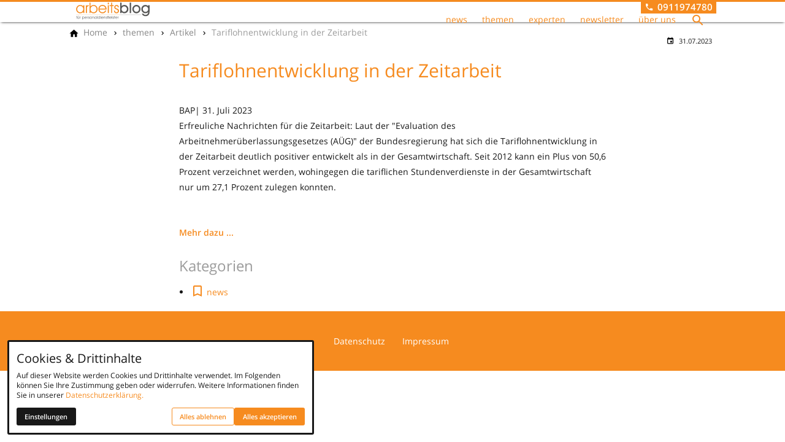

--- FILE ---
content_type: text/html; charset=utf-8
request_url: https://www.arbeitsblog.de/themen/artikel/tariflohnentwicklung-in-der-zeitarbeit/
body_size: 24856
content:
<!DOCTYPE html>
<html class="no-js page page--id-942 page--type-137" lang="de-DE" page-designation="" navigation-color="default" theme="toujou">
<head>

<meta charset="utf-8">
<!-- 
	This website is powered by TYPO3 - inspiring people to share!
	TYPO3 is a free open source Content Management Framework initially created by Kasper Skaarhoj and licensed under GNU/GPL.
	TYPO3 is copyright 1998-2026 of Kasper Skaarhoj. Extensions are copyright of their respective owners.
	Information and contribution at https://typo3.org/
-->



<title>Tariflohnentwicklung in der Zeitarbeit</title>
<meta http-equiv="x-ua-compatible" content="IE=edge">
<meta name="generator" content="TYPO3 CMS">
<meta name="application-name" content="arbeitsblog">
<meta name="viewport" content="width=device-width, initial-scale=1, shrink-to-fit=no">
<meta name="description" content="Laut der Bundesregierung hat sich die Tariflohnentwicklung in der Zeitarbeit positiver entwickelt als in der Gesamtwirtschaft.">
<meta property="og:title" content="Tariflohnentwicklung in der Zeitarbeit">
<meta property="og:description" content="Laut der Bundesregierung hat sich die Tariflohnentwicklung in der Zeitarbeit positiver entwickelt als in der Gesamtwirtschaft.">
<meta property="og:image" content="https://www.arbeitsblog.de/_assets/processed/rLi8OvJ-bLk7ycfHqbp5PW5txHxxjs1k7LaJIZtHZYk/q:85/w:1152/h:768/fn:Y3NtX2dlbGRfbW9uZXlfbXVlbnplbl9zY2hlaW5lX25ldV8wNDg3Y2U2YzBl:t/cb:4cb82a358a124cd05f82315e1b2645dc874df4c3/bG9jYWw6L2ZpbGVhZG1pbi91c2VyX3VwbG9hZC9nZWxkX21vbmV5X211ZW56ZW5fc2NoZWluZV9uZXUuanBn">
<meta name="twitter:title" content="Tariflohnentwicklung in der Zeitarbeit">
<meta name="twitter:description" content="Laut der Bundesregierung hat sich die Tariflohnentwicklung in der Zeitarbeit positiver entwickelt als in der Gesamtwirtschaft.">
<meta name="twitter:image" content="https://www.arbeitsblog.de/_assets/processed/rLi8OvJ-bLk7ycfHqbp5PW5txHxxjs1k7LaJIZtHZYk/q:85/w:1152/h:768/fn:Y3NtX2dlbGRfbW9uZXlfbXVlbnplbl9zY2hlaW5lX25ldV8wNDg3Y2U2YzBl:t/cb:4cb82a358a124cd05f82315e1b2645dc874df4c3/bG9jYWw6L2ZpbGVhZG1pbi91c2VyX3VwbG9hZC9nZWxkX21vbmV5X211ZW56ZW5fc2NoZWluZV9uZXUuanBn">
<meta name="apple-mobile-web-app-title" content="arbeitsblog">
<meta name="msapplication-tilecolor" content="#FFFFFF">
<meta name="theme-color" content="#F68B1F">
<meta name="format-detection" content="telephone=no">
<meta name="facebook-domain-verification" content="ixnal90wb6msbasgnstfl365l73400">
<meta name="date" content="2023-08-01">


<link rel="stylesheet" href="/_assets/09656ee355a8addf1213eac0d1af1297/V1/build/Stylesheets/toujou.css?1762510431" media="all">
<link rel="stylesheet" href="/fileadmin/toujou/assets/1/fonts.css?1748853639" media="all">
<link rel="stylesheet" href="/_assets/49e9432d61f661f72b71e5ea59351140/build/Stylesheets/custom.css?1754309364" media="all">

<style>
/*<![CDATA[*/
<!-- 
/*InlineDefaultCss*/
/* default styles for extension "tx_form" */
    .captcha { margin-bottom: .5rem; }
    .captcha a { margin-left: .5rem; }
    .captcha--reloading img { opacity: 0.5; }
    .captcha--reloading a { cursor: auto; }
    .captcha--spin .captcha__reload svg { animation: spin 0.8s infinite linear; }
    .captcha__audio__mute { display: none; }
    .captcha--playing .captcha__audio__mute { display: inherit; }
    .captcha--playing .captcha__audio__sound { display: none; }
    @keyframes spin {
          from {transform:rotate(359deg);}
          to {transform:rotate(0deg);}
        }

/*additionalTSFEInlineStyle*/
        :root {
            --bg-color:                     rgb(255, 255, 255);
            --font-color:                   rgb(24, 24, 24);
            --font-color--light:            rgb(135, 135, 135);
            --font-color--dark:             rgb(0, 0, 0);

            --primary-color:                rgb(246, 139, 31);
            --primary-color--light:         rgb(245, 191, 133);
            --primary-color--dark:          rgb(217, 115, 7);

            --secondary-color:              rgb(156, 156, 156);
            --secondary-color--light:       rgb(217, 217, 217);
            --secondary-color--dark:        rgb(115, 115, 115);

            --success-color:                rgb(0, 230, 118);
            --warning-color:                rgb(255, 145, 0);
            --error-color:                  rgb(255, 23, 68);
            --media_copyright_visibility:   0;
            }            :root {
                --paragraph__family:        "Open Sans", sans-serif;
                --paragraph__normal:        400;
                --paragraph__bold:          600;
                --headline__family:         "Open Sans", sans-serif;
                --headline__weight:         400;
            }/* DELETE ALL OF THIS IF THE SITE LOOKS CORRECT */

/*
footer {
  background: var(--primary-color);
  border: none; }

footer a {
  color: white; }

footer a:focus, footer a:hover {
  color: var(--primary-color--light); }
*/

/*CHAPTER*/

/*
#grey { 
  background:var(--secondary-color--light);
  padding-top: 2rem;
  padding-bottom: 2rem;
}

#normal {
  margin-bottom: -5px;
  margin-top: 2rem;
}

main {
  margin-bottom: -5px;
}
*/

/*CONTENT CARD*/

/*
.content-card {
  background: rgba(255, 255, 255, 0.8);
}
*/

/*BLOGCARD*/

/*
.blog-card__text {
  font-size: 0.9em;
}

.blog-card__title {
  font-size: 0.9rem;
}
*/

/*BLOCKQUOTE*/

/*
blockquote {
  margin: 0;
  background: var(--secondary-color--light);
  padding: 1rem;
}

.blockquote__author {
  text-transform: uppercase;
  font-size: 1rem;
  background: var(--secondary-color--light);
  padding: 1rem;
}
*/

/*Logo-Slider*/

/*
#huge-logoslider>.grid--1 {max-width:90rem;}

@media only screen and (min-width: 600px) {
  #huge-logoslider>.grid--1 .glider-slide { padding:2rem;}
}

@media only screen and (max-width: 599px) {
  #huge-logoslider>.grid--1 .glider-slide { padding:1rem;}
}

#huge-logoslider {
  background:var(--secondary-color--light);
}

.slider__control {
  width: 0rem;
}

#normal {
  margin-bottom: -5px;
  margin-top: 2rem;
}

main {
  margin-bottom: -5px;
}
*/

/* Add search icon to nav */
/*
.navigation--main > .navigation-item[page-uid="419"] .navigation-item__link {
  visibility: hidden;
  position: relative;
  height: 2rem;
  width: 2rem;
}

.navigation--main > .navigation-item[page-uid="419"] .navigation-item__link::after {
  content: '';
  visibility: visible;
  height: 2rem;
  width: 2rem;
  position: absolute;
  top: 0;
  left: 0;
  background-color: var(--bg-color);
  -webkit-mask-size: contain;
  mask-size: contain;
  -webkit-mask-position: center;
  mask-position: center;
  -webkit-mask-repeat: no-repeat;
  mask-repeat: no-repeat;
  -webkit-mask-image: url("[data-uri]");
  mask-image: url("[data-uri]");
}

.navigation--main.navigation--fixed > .navigation-item[page-uid="419"] .navigation-item__link::after {
  background-color: var(--primary-color);
}

@media screen and (max-width: 839px) {
  .navigation--main > .navigation-item[page-uid="419"] .navigation-item__link::after {
    left: 1rem;
  }
}

@media screen and (min-width: 840px) {
  .navigation--main > .navigation-item[page-uid="419"] .navigation-item__link::after {
    background-color: var(--bg-color);
  }
}
*/

/*NEWSLETTER IMAGE*/

/*
#newsletter textpic--single img, .textpic--single picture {
    width: 100%;
    display: block;
    margin: 0 auto;
  }
  
#newsletter .textpic--single {
    display: block;
    padding: 0;
    margin-left: auto;
    margin-right: auto;
    width: 100%;
    max-width: 100%;
    margin-bottom: 2rem;
}
  
#newsletter>.grid--1 {
    max-width: 69rem;
}
*/

/* CARD COLLECTION */

/*
.card-collection {
  --toujou-card-max-width: 100%;
  
  grid-gap: 2rem;
  max-width: fit-content;
}

.card-collection__item {
  max-width: var(--toujou-card-max-width);
}

.card-collection .toujou-card {
  grid-template-areas:
    "figure  figure " 
    "chips   date   " 
    "title   title  " 
    "content content" 
    "cta     cta    ";
  grid-template-rows: auto auto auto 1fr auto;
  grid-gap: 0;
  box-shadow: 0 5px 15px -10px var(--font-color--dark);
  transition: .25s ease-out;
}

.card-collection .toujou-card__header,
.card-collection .toujou-card__bottom {
  display: contents;
}

.card-collection .toujou-card__icon {
  display: none;
}

.card-collection .toujou-card__title {
  margin: 0.5rem auto 0.25rem;
  padding: 0 var(--toujou-card--horizontal-padding);
  font-size: 0.9rem;
  line-height: 1.5;
}

.card-collection .toujou-card__subtitles {
  grid-area: date;
  display: flex;
  align-items: start;
  justify-content: flex-end;
}

.card-collection .toujou-card__subtitle {
  display: flex;
  gap: .5em;
  padding: .5em;
  background-color: var(--secondary-color--light);
  color: var(--font-color);
  font-size: .75rem;
  line-height: 1.325;
}

.card-collection .toujou-card__subtitle:before {
  display: block;
  content: "";
  width: 1.25em;
  height: 1.25em;
  background-image: url("[data-uri]");
  background-position: center center;
  background-size: contain;
  background-repeat: no-repeat;
  transition: .25s ease-in;
}

.card-collection .toujou-card__abstract {
  margin-bottom: 0.5rem;
  font-size: .875rem;
}

.card-collection .toujou-card__chips {
  grid-area: chips;
}

.card-collection .toujou-chip {
  --toujou-chip-max-width: 11rem;
  --toujou-chip-bg-color: transparent;

  display: flex;
  gap: .5em;
  padding: .5em;
  margin: 0;
  font-size: .75rem;
  font-weight: var(--font-weight-normal);
  text-transform: uppercase;
}

.card-collection .toujou-chip__icon {
  position: relative;
  transform: unset;
  top: unset;
  left: unset;
}
*/

/* Hide .blog-card__category in .blog-card as it already uses .blog-card__tag */
/*
.blog-card .blog-card__category:has(~ .blog-card__tag) {
  display: none;
}
*/

/*
.card-collection .button.toujou-card__cta, 
.card-collection .toujou-card__cta {
  grid-area: cta;
  grid-column: 2;
  position: relative;
  border-radius: 0;
  padding: .25em 2em .25em 1em;
  text-transform: uppercase;
  font-size: .75rem;
  line-height: 1.5;
  text-align: center;
  pointer-events: none !important;
}

.card-collection .button.toujou-card__cta:focus-visible, 
.card-collection .toujou-card__cta:focus-visible {
  color: var(--toujou-card-button-color);
}


.card-collection .button.toujou-card__cta::after, 
.card-collection .toujou-card__cta::after {
  position: absolute;
  right: 0;
  top: 50%;
  margin-top: -.625em;
  display: block;
  content: "";
  width: 1.25em;
  height: 1.25em;
  background-image: url("data:image/svg+xml;charset=utf8,%3Csvg xmlns='http://www.w3.org/2000/svg' width='48' height='48' viewBox='0 0 48 48'%3E%3Cpath fill='white' d='M20 12l-2.83 2.83L26.34 24l-9.17 9.17L20 36l12-12z'/%3E%3C/svg%3E");
  background-position: center center;
  background-size: contain;
  background-repeat: no-repeat;
  transition: .25s ease-in;
}

@media (hover: hover) {
  .card-collection .toujou-card:hover {
    --primary-color: var(--primary-color--dark);
    
    box-shadow: 0 5px 15px -5px var(--font-color--dark);
    cursor: pointer;
  }

  .card-collection .toujou-card__figure-link:hover .toujou-card__image {
    transform: unset;
  }
}

@media screen and (min-width: 480px) {
  .card-collection {
    --toujou-card-collection-number-of-cols: 2;
  }
}

@media screen and (min-width: 720px) {
  .card-collection {
    --toujou-card-max-width: 20.5rem;
  }
}

@media screen and (min-width: 840px) {
  .card-collection {
    --toujou-card-collection-number-of-cols: 2;
  }
}

@media screen and (min-width: 1024px) {
  .card-collection .button.toujou-card__cta, 
  .card-collection .toujou-card__cta {
    font-size: .75rem;
  }
}

@media screen and (min-width: 1080px) {
  .card-collection {
    --toujou-card-collection-number-of-cols: 3;
  }
}

@media screen and (min-width: 1120px) {
  .card-collection {
    --toujou-card-collection-number-of-cols: 4;
  }
}*/:root { --toujou-media-copyright-display: none; }:root { --overlay-font-color: rgb(250, 183, 89); }:root { --overlay-bg-color: rgb(255, 255, 255); }
-->
/*]]>*/
</style>







        



    <script type="application/ld+json">{"@context":"https:\/\/schema.org\/","@type":"BlogPosting","headline":"Tariflohnentwicklung in der Zeitarbeit","description":"Laut der Bundesregierung hat sich die Tariflohnentwicklung in der Zeitarbeit positiver entwickelt als in der Gesamtwirtschaft.","url":"https:\/\/www.arbeitsblog.de\/themen\/artikel\/tariflohnentwicklung-in-der-zeitarbeit\/","datePublished":"2023-07-31T09:00:00+00:00","image":[{"@type":"ImageObject","url":"https:\/\/www.arbeitsblog.de\/fileadmin\/user_upload\/geld_money_muenzen_scheine_neu.jpg"}]}</script>



    

    <script type="module" src="/_assets/09656ee355a8addf1213eac0d1af1297/V1/build/Javascripts/es6/toujou-webcomponents-bundle.js?1762510431" ></script>


<script type="module" src="/_assets/09656ee355a8addf1213eac0d1af1297/V1/build/Javascripts/es6/toujou.js?1762510431"></script>


    

<link rel="stylesheet" type="text/css" href="/_assets/09656ee355a8addf1213eac0d1af1297/V1/build/Stylesheets/print.css?1762510431" media="print"/>









<script>
    var dataLayer = [];
    function gtag(){dataLayer.push(arguments);}
</script><!-- Google Tag Manager -->
<script>(function(w,d,s,l,i){w[l]=w[l]||[];w[l].push({'gtm.start':new Date().getTime(),event:'gtm.js'});var f=d.getElementsByTagName(s)
[0],j=d.createElement(s),dl=l!='dataLayer'?'&l='+l:'';j.async=true;j.src='https://www.googletagmanager.com/gtm.js?id='+i+dl;f.parentNode.insertBefore(j,f);})(window,document,'script','dataLayer','GTM-PCC2N3F');</script>
<!-- End Google Tag Manager -->

<link rel="icon" href="https://www.arbeitsblog.de/_assets/processed/hL1njZaaa1fuIcsaDMvemHEQGGZK0mpUG33znF_B86E/q:85/pd:0:0/ex:t:fp:0.5:0.5/rt:fit/w:48/h:48/fn:Y3NtX2Zhdmljb25fYjNhYzgzM2Y0NA:t/cb:af52fee86e760aca90f56fcb6b2bb35065c8bd09/bG9jYWw6L2ZpbGVhZG1pbi9CaWxkZXIvTG9nby9mYXZpY29uLnBuZw" sizes="48x48">
<link rel="apple-touch-icon" href="https://www.arbeitsblog.de/_assets/processed/AfwZPsTFg7Rcip2ukagUCAl5F6qU2Z_g_2v44UxbpUg/q:85/pd:0:0/ex:t:fp:0.5:0.5/rt:fit/w:180/h:180/fn:Y3NtX2Zhdmljb25fNDJhM2MwZjA0ZA:t/cb:af52fee86e760aca90f56fcb6b2bb35065c8bd09/bG9jYWw6L2ZpbGVhZG1pbi9CaWxkZXIvTG9nby9mYXZpY29uLnBuZw"/>
<link rel="manifest" href="/site.webmanifest" />
<link rel="canonical" href="https://www.arbeitsblog.de/themen/artikel/tariflohnentwicklung-in-der-zeitarbeit/"/>

<!-- This site is optimized with the Yoast SEO for TYPO3 plugin - https://yoast.com/typo3-extensions-seo/ -->
<script type="application/ld+json">[{"@context":"https:\/\/www.schema.org","@type":"BreadcrumbList","itemListElement":[{"@type":"ListItem","position":1,"item":{"@id":"https:\/\/www.arbeitsblog.de\/","name":"Home"}},{"@type":"ListItem","position":2,"item":{"@id":"https:\/\/www.arbeitsblog.de\/themen\/","name":"themen"}},{"@type":"ListItem","position":3,"item":{"@id":"https:\/\/www.arbeitsblog.de\/themen\/artikel\/","name":"Artikel"}},{"@type":"ListItem","position":4,"item":{"@id":"https:\/\/www.arbeitsblog.de\/blog\/artikel\/","name":"Artikel"}},{"@type":"ListItem","position":5,"item":{"@id":"https:\/\/www.arbeitsblog.de\/themen\/artikel\/news\/","name":"news"}},{"@type":"ListItem","position":6,"item":{"@id":"https:\/\/www.arbeitsblog.de\/themen\/artikel\/tariflohnentwicklung-in-der-zeitarbeit\/","name":"Tariflohnentwicklung in der Zeitarbeit"}}]}]</script>
</head>
<body>
<!-- Google Tag Manager (noscript) -->
<noscript><iframe src="https://www.googletagmanager.com/ns.html?id=GTM-PCC2N3F" height="0" width="0" style="display:none;visibility:hidden"></iframe></noscript>
<!-- End Google Tag Manager (noscript) -->




    





    


<div class="wrap wrap--master">
    
        <input id="navigation-state" class="state" type="checkbox" autocomplete="off" aria-hidden="true">
        <input id="contact-state" class="state" type="checkbox" autocomplete="off" aria-hidden="true">
        
        <input id="selector-state" class="state" type="checkbox" autocomplete="off" aria-hidden="true">

        

<toujou-topbar
    topbarType="fixed"
    class="top-bar top-bar--medium top-bar--fixed top-bar--contact"
    navigation-color="default"
    role="region"
    aria-label="Topbar"
>
    <label class="top-bar__toggle top-bar__toggle--menu" for="navigation-state" id="navigation-trigger">
        <span
    class="burger"
    role="button"
    aria-label="Navigationsmenü umschalten"
>
    <span></span>
    <span></span>
    <span></span>
    <span></span>
    <span></span>
    <span></span>
</span>

    </label>
    
            
                <a aria-label="Zur Startseite" class="top-bar__title" href="/">
                    
                    
                            <img class="top-bar__logo" title="arbeitsblog" loading="lazy" src="https://www.arbeitsblog.de/_assets/processed/McXD_NCVrKK3-qG2f5yRwRptLhC2wA8g16sLobxEOxc/q:85/w:191/h:50/fn:Y3NtX2FyYmVpdHNibG9nX2xvZ29fb2dfNDFlMzliZmNlYQ:t/cb:45ad76ecfe35202160fefc2ea122284bd82fc6fb/bG9jYWw6L2ZpbGVhZG1pbi9faW1wb3J0L2FyYmVpdHNibG9nL2ltYWdlcy9hcmJlaXRzYmxvZ19sb2dvX29nLmpwZw" width="191" height="50" alt="" />
                        
                </a>
            
        

    

    
            
                    <label
                        for="contact-state"
                        class="navigation-contact navigation-contact--mobile"
                        aria-label="Kontaktmodal öffnen"
                    ></label>
                    <span class="top-bar__toggle top-bar__toggle--contact">
                        <span></span>
                    </span>
                
        
</toujou-topbar>



        



<div
    class="wrap wrap--navigation"
    role="region"
    aria-label="Hauptnavigationsgruppe"
>
    


    

<ul
    id="mainNavigation"
    class="navigation navigation--main navigation--first-level navigation--small navigation--fixed"
    aria-label="Main Navigation"
    navigation-color=""
>
    
        <li
            class="navigation-item navigation-item--first-level"
            page-uid="421"
            page-designation=""
        >
            
            
                    <a class="navigation-item__link navigation-item__link--421-page-uid" href="/news/" target="">
                        news
                    </a>
                
            <svg viewBox="0 0 40 1" preserveAspectRatio="none" class="navigation-item__line">
                <path d="M0 1 L40 1"/>
            </svg>
            
        </li>
    
        <li
            class="navigation-item navigation-item--first-level navigation-item--hasSubNav"
            page-uid="418" active
            page-designation=""
        >
            
                <input class="navigation-item__state state"
                       id="navigation-item-1-418" type="checkbox"/>
            
            
                    <a class="navigation-item__link navigation-item__link--418-page-uid navigation-item__link--active" href="/themen/" target="">
                        themen
                    </a>
                
            <svg viewBox="0 0 40 1" preserveAspectRatio="none" class="navigation-item__line">
                <path d="M0 1 L40 1"/>
            </svg>
            
                <label class="navigation-item__toggle-state"
                       for="navigation-item-1-418"></label>
                



    

    

    

    

    

    

    

    

<ul class="navigation navigation--sub-nav navigation--second-level">
    
        <li
            class="navigation-item navigation-item--second-level"
            page-uid="414"
            page-designation=""
        >
            
            
                    <a class="navigation-item__link navigation-item__link--414-page-uid" href="/themen/alle-artikel/" target="">
                        alle artikel
                    </a>
                

            
        </li>
    
        <li
            class="navigation-item navigation-item--second-level"
            page-uid="221"
            page-designation=""
        >
            
            
                    <a class="navigation-item__link navigation-item__link--221-page-uid" href="/themen/recht/" target="">
                        recht
                    </a>
                

            
        </li>
    
        <li
            class="navigation-item navigation-item--second-level"
            page-uid="223"
            page-designation=""
        >
            
            
                    <a class="navigation-item__link navigation-item__link--223-page-uid" href="/themen/digitalisierung/" target="">
                        digitalisierung
                    </a>
                

            
        </li>
    
        <li
            class="navigation-item navigation-item--second-level"
            page-uid="224"
            page-designation=""
        >
            
            
                    <a class="navigation-item__link navigation-item__link--224-page-uid" href="/themen/recruiting/" target="">
                        recruiting
                    </a>
                

            
        </li>
    
        <li
            class="navigation-item navigation-item--second-level"
            page-uid="401"
            page-designation=""
        >
            
            
                    <a class="navigation-item__link navigation-item__link--401-page-uid" href="/themen/marketing-vertrieb/" target="">
                        marketing &amp; vertrieb
                    </a>
                

            
        </li>
    
        <li
            class="navigation-item navigation-item--second-level"
            page-uid="402"
            page-designation=""
        >
            
            
                    <a class="navigation-item__link navigation-item__link--402-page-uid" href="/themen/die-branche/" target="">
                        die branche
                    </a>
                

            
        </li>
    
        <li
            class="navigation-item navigation-item--second-level"
            page-uid="1111"
            page-designation=""
        >
            
            
                    <a class="navigation-item__link navigation-item__link--1111-page-uid" href="/themen/zeitarbeit-in-der-pflege/" target="">
                        zeitarbeit in der pflege
                    </a>
                

            
        </li>
    
        <li
            class="navigation-item navigation-item--second-level"
            page-uid="848"
            page-designation=""
        >
            
            
                    <a class="navigation-item__link navigation-item__link--848-page-uid" href="/themen/staffingpro/" target="">
                        STAFFINGpro
                    </a>
                

            
        </li>
    
</ul>



            
        </li>
    
        <li
            class="navigation-item navigation-item--first-level navigation-item--hasSubNav"
            page-uid="219"
            page-designation=""
        >
            
                <input class="navigation-item__state state"
                       id="navigation-item-1-219" type="checkbox"/>
            
            
                    <a class="navigation-item__link navigation-item__link--219-page-uid" href="/experten/" target="">
                        experten
                    </a>
                
            <svg viewBox="0 0 40 1" preserveAspectRatio="none" class="navigation-item__line">
                <path d="M0 1 L40 1"/>
            </svg>
            
                <label class="navigation-item__toggle-state"
                       for="navigation-item-1-219"></label>
                



    

    

    

    

    

    

    

    

    

<ul class="navigation navigation--sub-nav navigation--second-level">
    
        <li
            class="navigation-item navigation-item--second-level"
            page-uid="403"
            page-designation=""
        >
            
            
                    <a class="navigation-item__link navigation-item__link--403-page-uid" href="/experten/edgar-schroeder/" target="">
                        edgar schröder
                    </a>
                

            
        </li>
    
        <li
            class="navigation-item navigation-item--second-level"
            page-uid="404"
            page-designation=""
        >
            
            
                    <a class="navigation-item__link navigation-item__link--404-page-uid" href="/experten/alexander-bissels/" target="">
                        alexander bissels
                    </a>
                

            
        </li>
    
        <li
            class="navigation-item navigation-item--second-level"
            page-uid="406"
            page-designation=""
        >
            
            
                    <a class="navigation-item__link navigation-item__link--406-page-uid" href="/experten/axel-walz/" target="">
                        axel walz
                    </a>
                

            
        </li>
    
        <li
            class="navigation-item navigation-item--second-level"
            page-uid="407"
            page-designation=""
        >
            
            
                    <a class="navigation-item__link navigation-item__link--407-page-uid" href="/experten/marc-linkert/" target="">
                        marc linkert
                    </a>
                

            
        </li>
    
        <li
            class="navigation-item navigation-item--second-level"
            page-uid="1338"
            page-designation=""
        >
            
            
                    <a class="navigation-item__link navigation-item__link--1338-page-uid" href="/experten/stephan-frank/" target="">
                        stephan frank
                    </a>
                

            
        </li>
    
        <li
            class="navigation-item navigation-item--second-level"
            page-uid="1471"
            page-designation=""
        >
            
            
                    <a class="navigation-item__link navigation-item__link--1471-page-uid" href="/experten/christian-baumann/" target="">
                        christian baumann
                    </a>
                

            
        </li>
    
        <li
            class="navigation-item navigation-item--second-level"
            page-uid="1472"
            page-designation=""
        >
            
            
                    <a class="navigation-item__link navigation-item__link--1472-page-uid" href="/experten/wolfgang-roell/" target="">
                        wolfgang roell
                    </a>
                

            
        </li>
    
        <li
            class="navigation-item navigation-item--second-level"
            page-uid="1474"
            page-designation=""
        >
            
            
                    <a class="navigation-item__link navigation-item__link--1474-page-uid" href="/experten/daniel-mueller/" target="">
                        daniel müller
                    </a>
                

            
        </li>
    
        <li
            class="navigation-item navigation-item--second-level"
            page-uid="1473"
            page-designation=""
        >
            
            
                    <a class="navigation-item__link navigation-item__link--1473-page-uid" href="/experten/heinz-ostermann/" target="">
                        heinz ostermann
                    </a>
                

            
        </li>
    
</ul>



            
        </li>
    
        <li
            class="navigation-item navigation-item--first-level"
            page-uid="218"
            page-designation=""
        >
            
            
                    <a class="navigation-item__link navigation-item__link--218-page-uid" href="/newsletter/" target="">
                        newsletter
                    </a>
                
            <svg viewBox="0 0 40 1" preserveAspectRatio="none" class="navigation-item__line">
                <path d="M0 1 L40 1"/>
            </svg>
            
        </li>
    
        <li
            class="navigation-item navigation-item--first-level navigation-item--hasSubNav"
            page-uid="220"
            page-designation=""
        >
            
                <input class="navigation-item__state state"
                       id="navigation-item-1-220" type="checkbox"/>
            
            
                    <a class="navigation-item__link navigation-item__link--220-page-uid" href="/ueber-uns/" target="">
                        über uns
                    </a>
                
            <svg viewBox="0 0 40 1" preserveAspectRatio="none" class="navigation-item__line">
                <path d="M0 1 L40 1"/>
            </svg>
            
                <label class="navigation-item__toggle-state"
                       for="navigation-item-1-220"></label>
                



    

    

    

    

<ul class="navigation navigation--sub-nav navigation--second-level">
    
        <li
            class="navigation-item navigation-item--second-level"
            page-uid="411"
            page-designation=""
        >
            
            
                    <a class="navigation-item__link navigation-item__link--411-page-uid" href="/ueber-uns/partner/" target="">
                        partner
                    </a>
                

            
        </li>
    
        <li
            class="navigation-item navigation-item--second-level"
            page-uid="410"
            page-designation=""
        >
            
            
                    <a class="navigation-item__link navigation-item__link--410-page-uid" href="/ueber-uns/mediadaten/" target="">
                        mediadaten
                    </a>
                

            
        </li>
    
        <li
            class="navigation-item navigation-item--second-level"
            page-uid="409"
            page-designation=""
        >
            
            
                    <a class="navigation-item__link navigation-item__link--409-page-uid" href="/ueber-uns/our-story/" target="">
                        our story
                    </a>
                

            
        </li>
    
        <li
            class="navigation-item navigation-item--second-level"
            page-uid="408"
            page-designation=""
        >
            
            
                    <a class="navigation-item__link navigation-item__link--408-page-uid" href="/ueber-uns/kontakt/" target="">
                        kontakt
                    </a>
                

            
        </li>
    
</ul>



            
        </li>
    
        <li
            class="navigation-item navigation-item--first-level"
            page-uid="419"
            page-designation=""
        >
            
            
                    <a class="navigation-item__link navigation-item__link--419-page-uid" href="/suche/" target="">
                        suche
                    </a>
                
            <svg viewBox="0 0 40 1" preserveAspectRatio="none" class="navigation-item__line">
                <path d="M0 1 L40 1"/>
            </svg>
            
        </li>
    
</ul>





    

    

<a aria-label="Zur Startseite" class="navigation__logo navigation__logo--horizontal navigation__logo--medium" href="/">
    
    
            <svg class="logo" width="526px" height="121px" viewBox="0 0 526 121" version="1.1"><!-- Generator: Sketch 48.2 (47327) - http://www.bohemiancoding.com/sketch --><title>arbeitsblog_logo</title><desc>Created with Sketch.</desc><defs></defs><g id="Page-1" stroke="none" stroke-width="1" fill="none" fill-rule="evenodd"><g id="arbeitsblog_logo"><g id="Group" fill="#F68B1F" fill-rule="nonzero"><path d="M51.584,66.041 C49.321,69.299 46.262,71.853 42.405,73.704 C38.548,75.555 34.391,76.48 29.934,76.48 C21.637,76.48 14.729,73.644 9.21,67.969 C3.69,62.295 0.931,55.293 0.931,46.962 C0.931,38.494 3.751,31.415 9.39,25.724 C15.029,20.034 22.083,17.187 30.551,17.187 C34.905,17.187 38.899,18.071 42.533,19.835 C46.167,21.602 49.184,24.147 51.584,27.472 L51.584,18.421 L58.681,18.421 L58.681,74.988 L51.584,74.988 L51.584,66.041 Z M51.584,46.345 C51.584,40.346 49.441,35.109 45.156,30.635 C40.87,26.16 35.933,23.924 30.345,23.924 C24.277,23.924 19.109,26.16 14.841,30.635 C10.572,35.109 8.439,40.655 8.439,47.271 C8.439,53.58 10.564,58.902 14.815,63.238 C19.065,67.576 24.174,69.744 30.14,69.744 C35.899,69.744 40.913,67.455 45.182,62.879 C49.45,58.301 51.584,52.791 51.584,46.345 Z" id="Shape"></path><path d="M77.4,74.989 L70.046,74.989 L70.046,18.422 L76.886,18.422 L76.886,24.953 C78.668,22.451 80.614,20.616 82.722,19.45 C84.83,18.285 87.29,17.668 90.101,17.599 L90.153,25.466 C85.593,25.878 82.327,27.24 80.357,29.555 C78.385,31.868 77.4,35.632 77.4,40.842 L77.4,74.989 Z" id="Shape"></path><path d="M103.421,0.114 L103.421,23.718 L103.421,27.935 C106.472,24.267 109.815,21.558 113.449,19.81 C117.082,18.061 121.145,17.187 125.637,17.187 C133.59,17.187 140.319,20.05 145.822,25.775 C151.324,31.502 154.075,38.461 154.075,46.654 C154.075,55.122 151.263,62.21 145.641,67.918 C140.018,73.627 132.956,76.48 124.454,76.48 C120.271,76.48 116.44,75.649 112.96,73.986 C109.48,72.324 106.301,69.813 103.421,66.453 L103.421,74.989 L96.273,74.989 L96.273,0.114 L103.421,0.114 Z M103.421,47.271 C103.421,53.305 105.555,58.558 109.823,63.033 C114.091,67.507 119.002,69.744 124.556,69.744 C130.624,69.744 135.792,67.499 140.06,63.007 C144.328,58.517 146.462,52.963 146.462,46.346 C146.462,40.073 144.336,34.767 140.086,30.43 C135.835,26.093 130.743,23.925 124.813,23.925 C118.881,23.925 113.834,26.188 109.668,30.713 C105.502,35.238 103.421,40.757 103.421,47.271 Z" id="Shape"></path><path d="M218.303,49.019 L167.238,49.019 C167.683,55.175 169.912,60.151 173.924,63.947 C177.935,67.743 182.94,69.64 188.94,69.64 C193.191,69.64 197.014,68.539 200.408,66.337 C203.802,64.135 206.425,61.07 208.276,57.144 L216.504,57.144 C213.898,63.402 210.238,68.206 205.525,71.557 C200.811,74.908 195.351,76.582 189.146,76.582 C180.918,76.582 173.958,73.651 168.268,67.789 C162.577,61.927 159.731,54.881 159.731,46.653 C159.731,38.049 162.516,30.934 168.087,25.311 C173.658,19.689 180.78,16.877 189.454,16.877 C197.956,16.877 204.89,19.804 210.255,25.655 C215.62,31.506 218.303,39.117 218.303,48.486 L218.303,49.019 Z M210.281,42.694 C208.909,36.403 206.39,31.668 202.722,28.488 C199.053,25.308 194.27,23.718 188.374,23.718 C182.889,23.718 178.243,25.427 174.438,28.844 C170.632,32.263 168.301,36.879 167.444,42.694 L210.281,42.694 Z" id="Shape"></path><path d="M233.988,11.788 L226.738,11.788 L226.738,0.114 L233.988,0.114 L233.988,11.788 Z M226.738,74.989 L226.738,18.422 L233.988,18.422 L233.988,74.989 L226.738,74.989 Z" id="Shape"></path><polygon id="Shape" points="250.65 74.989 250.65 25.724 239.902 25.724 239.902 18.421 250.65 18.421 250.65 0.113 257.901 0.113 257.901 18.421 268.649 18.421 268.649 25.724 257.901 25.724 257.901 74.989"></polygon><path d="M270.861,57.196 L278.317,57.196 L278.317,57.402 C278.317,60.933 279.328,63.855 281.351,66.17 C283.373,68.484 285.876,69.641 288.859,69.641 C291.705,69.641 294.07,68.75 295.956,66.967 C297.84,65.185 298.783,62.94 298.783,60.231 C298.783,57.523 298.039,55.345 296.547,53.7 C295.057,52.054 292.357,50.512 288.447,49.072 C282.174,46.843 278.077,44.564 276.157,42.232 C274.236,39.901 273.277,36.781 273.277,32.873 C273.277,28.451 274.88,24.696 278.086,21.611 C281.291,18.525 285.174,16.983 289.733,16.983 C294.567,16.983 298.406,18.354 301.252,21.096 C304.098,23.839 305.623,27.661 305.828,32.564 L298.064,32.564 C297.892,29.89 297.043,27.816 295.519,26.342 C293.993,24.868 291.91,24.13 289.271,24.13 C286.905,24.13 284.933,24.927 283.357,26.522 C281.779,28.116 280.991,30.096 280.991,32.461 C280.991,34.141 281.316,35.556 281.969,36.703 C282.619,37.852 283.699,38.889 285.208,39.814 C286.579,40.671 288.576,41.495 291.199,42.283 C293.822,43.072 295.578,43.654 296.47,44.031 C299.999,45.54 302.597,47.546 304.259,50.048 C305.923,52.551 306.753,55.739 306.753,59.613 C306.753,64.481 305.058,68.509 301.663,71.698 C298.268,74.887 293.966,76.48 288.755,76.48 C283.441,76.48 279.173,74.741 275.95,71.26 C272.728,67.782 271.031,63.092 270.861,57.196 Z" id="Shape"></path></g><g id="Group" transform="translate(315.000000, 0.000000)" fill="#585857" fill-rule="nonzero"><path d="M10.626,68.046 L10.626,74.988 L0.341,74.988 L0.341,0.113 L10.523,0.113 L10.523,25.26 C13.265,22.483 16.274,20.409 19.548,19.037 C22.821,17.666 26.378,16.98 30.218,16.98 C34.538,16.98 38.386,17.692 41.763,19.114 C45.14,20.537 48.251,22.739 51.097,25.722 C53.737,28.465 55.759,31.618 57.165,35.184 C58.57,38.75 59.273,42.504 59.273,46.446 C59.273,54.983 56.461,62.089 50.839,67.761 C45.216,73.436 38.137,76.272 29.6,76.272 C25.966,76.272 22.547,75.579 19.341,74.19 C16.135,72.801 13.231,70.755 10.626,68.046 Z M10.214,47.065 C10.214,52.277 12.125,56.828 15.948,60.718 C19.77,64.61 24.184,66.555 29.19,66.555 C34.64,66.555 39.251,64.626 43.022,60.77 C46.793,56.913 48.679,52.105 48.679,46.345 C48.679,40.928 46.776,36.325 42.971,32.537 C39.165,28.749 34.606,26.854 29.291,26.854 C24.08,26.854 19.598,28.826 15.844,32.768 C12.09,36.71 10.214,41.477 10.214,47.065 Z" id="Shape"></path><polygon id="Shape" points="68.478 74.989 68.478 0.114 78.558 0.114 78.558 74.989"></polygon><path d="M87.404,46.756 C87.404,42.745 88.08,39 89.435,35.52 C90.789,32.041 92.785,28.913 95.425,26.135 C98.271,23.084 101.476,20.736 105.042,19.09 C108.606,17.444 112.31,16.621 116.149,16.621 C120.262,16.621 124.077,17.358 127.59,18.832 C131.104,20.307 134.283,22.483 137.129,25.363 C139.906,28.209 142.041,31.415 143.531,34.979 C145.023,38.545 145.769,42.23 145.769,46.036 C145.769,49.911 145.074,53.682 143.685,57.349 C142.297,61.018 140.351,64.223 137.849,66.965 C134.969,70.119 131.738,72.511 128.156,74.139 C124.573,75.767 120.759,76.581 116.714,76.581 C112.566,76.581 108.743,75.836 105.246,74.345 C101.75,72.854 98.612,70.651 95.836,67.737 C93.195,64.96 91.13,61.729 89.639,58.044 C88.149,54.36 87.404,50.596 87.404,46.756 Z M97.945,46.654 C97.945,52.31 99.736,57.025 103.32,60.796 C106.902,64.567 111.367,66.453 116.716,66.453 C121.961,66.453 126.358,64.558 129.906,60.77 C133.454,56.982 135.228,52.242 135.228,46.551 C135.228,40.825 133.455,36.095 129.906,32.358 C126.357,28.622 121.927,26.753 116.613,26.753 C111.333,26.753 106.902,28.648 103.32,32.436 C99.736,36.223 97.945,40.963 97.945,46.654 Z" id="Shape"></path><path d="M155.335,79.514 L166.185,79.514 C167.762,82.154 169.828,84.168 172.382,85.556 C174.936,86.945 177.859,87.639 181.15,87.639 C186.876,87.639 191.487,85.916 194.984,82.471 C198.48,79.026 200.229,74.457 200.229,68.766 L200.229,68.046 C197.623,70.755 194.718,72.803 191.513,74.192 C188.306,75.581 184.886,76.274 181.253,76.274 C172.75,76.274 165.689,73.438 160.065,67.763 C154.442,62.09 151.631,54.985 151.631,46.448 C151.631,42.471 152.334,38.701 153.739,35.135 C155.144,31.571 157.15,28.433 159.756,25.725 C162.602,22.742 165.713,20.539 169.09,19.117 C172.467,17.695 176.315,16.983 180.635,16.983 C184.474,16.983 188.031,17.669 191.305,19.04 C194.578,20.412 197.587,22.485 200.33,25.263 L200.33,18.423 L210.513,18.423 L210.513,65.631 C210.513,75.47 207.958,83.175 202.85,88.746 C197.742,94.317 190.714,97.102 181.766,97.102 C175.287,97.102 169.75,95.568 165.157,92.499 C160.563,89.43 157.288,85.102 155.335,79.514 Z M162.175,46.345 C162.175,52.071 164.068,56.87 167.857,60.743 C171.645,64.618 176.282,66.555 181.767,66.555 C186.773,66.555 191.186,64.61 195.009,60.718 C198.831,56.827 200.743,52.277 200.743,47.065 C200.743,41.511 198.848,36.754 195.059,32.794 C191.271,28.835 186.772,26.855 181.561,26.855 C176.212,26.855 171.644,28.741 167.856,32.512 C164.068,36.284 162.175,40.894 162.175,46.345 Z" id="Shape"></path></g><g id="Group" transform="translate(1.000000, 94.000000)" fill="#868686" fill-rule="nonzero"><path d="M4.66,21.473 L1.938,21.473 L1.938,8.653 L0.128,8.653 L0.128,6.277 L1.855,6.277 L1.855,5.821 C1.855,4.264 2.288,3.092 3.153,2.304 C4.019,1.517 5.313,1.123 7.035,1.123 L7.035,3.651 L6.8,3.651 C5.989,3.651 5.409,3.835 5.059,4.204 C4.709,4.572 4.534,5.189 4.534,6.055 L4.534,6.277 L7.034,6.277 L7.034,8.653 L4.66,8.653 L4.66,21.473 Z" id="Shape"></path><path d="M21.708,21.473 L19.083,21.473 L19.083,19.774 C18.54,20.464 17.929,20.978 17.252,21.314 C16.575,21.65 15.817,21.819 14.98,21.819 C13.064,21.819 11.581,21.224 10.531,20.037 C9.481,18.849 8.956,17.177 8.956,15.021 L8.956,6.277 L11.691,6.277 L11.691,14.234 C11.691,15.874 11.981,17.103 12.561,17.922 C13.142,18.742 14.012,19.151 15.172,19.151 C15.89,19.151 16.53,18.983 17.092,18.647 C17.654,18.311 18.101,17.83 18.432,17.204 C18.635,16.817 18.78,16.356 18.867,15.822 C18.954,15.288 19,14.427 19,13.24 L19,6.277 L21.708,6.277 L21.708,21.473 Z M11.609,3.513 L11.609,0.626 L14.151,0.626 L14.151,3.513 L11.609,3.513 Z M16.527,3.513 L16.527,0.626 L19.069,0.626 L19.069,3.513 L16.527,3.513 Z" id="Shape"></path><path d="M27.787,21.473 L25.052,21.473 L25.052,6.277 L27.622,6.277 L27.622,8.031 C28.073,7.359 28.591,6.859 29.176,6.532 C29.76,6.206 30.44,6.037 31.214,6.028 L31.214,8.887 C29.989,8.98 29.111,9.341 28.582,9.972 C28.052,10.603 27.788,11.618 27.788,13.018 L27.788,21.473 L27.787,21.473 Z" id="Shape"></path></g><g id="Group" transform="translate(43.000000, 95.000000)" fill="#868686" fill-rule="nonzero"><path d="M3.722,18.635 L3.722,25.391 L0.987,25.391 L0.987,5.277 L3.75,5.277 L3.75,7.141 C4.45,6.423 5.23,5.877 6.092,5.504 C6.954,5.131 7.872,4.944 8.848,4.944 C11.141,4.944 13.043,5.704 14.554,7.223 C16.064,8.743 16.82,10.65 16.82,12.943 C16.82,14.003 16.631,15.01 16.254,15.968 C15.876,16.926 15.333,17.778 14.624,18.524 C13.859,19.326 13.024,19.918 12.117,20.299 C11.21,20.68 10.176,20.872 9.015,20.872 C7.983,20.872 7.028,20.685 6.148,20.312 C5.268,19.939 4.459,19.381 3.722,18.635 Z M3.639,12.778 C3.639,14.28 4.143,15.56 5.152,16.619 C6.16,17.679 7.364,18.208 8.765,18.208 C10.192,18.208 11.417,17.699 12.44,16.682 C13.463,15.665 13.973,14.428 13.973,12.972 C13.973,11.434 13.467,10.145 12.453,9.104 C11.44,8.064 10.201,7.543 8.737,7.543 C7.392,7.543 6.207,8.065 5.18,9.11 C4.152,10.156 3.639,11.378 3.639,12.778 Z" id="Shape"></path><path d="M21.322,13.883 C21.552,15.154 22.126,16.183 23.042,16.971 C23.959,17.758 25.047,18.152 26.309,18.152 C27.212,18.152 28.034,17.936 28.775,17.503 C29.516,17.07 30.108,16.458 30.55,15.666 L33.631,15.666 C32.931,17.352 31.952,18.641 30.695,19.534 C29.438,20.428 27.975,20.874 26.308,20.874 C25.184,20.874 24.158,20.676 23.227,20.28 C22.296,19.884 21.454,19.29 20.699,18.498 C19.99,17.752 19.435,16.884 19.034,15.894 C18.633,14.905 18.433,13.894 18.433,12.862 C18.433,11.794 18.615,10.795 18.979,9.864 C19.343,8.934 19.879,8.087 20.588,7.322 C21.343,6.493 22.195,5.87 23.144,5.45 C24.093,5.031 25.129,4.822 26.252,4.822 C27.587,4.822 28.829,5.133 29.975,5.755 C31.122,6.376 32.068,7.244 32.814,8.359 C33.256,9.05 33.583,9.807 33.795,10.631 C34.006,11.456 34.112,12.398 34.112,13.456 L34.112,13.885 L21.322,13.885 L21.322,13.883 Z M31.117,11.424 C30.776,10.171 30.186,9.202 29.348,8.516 C28.51,7.83 27.506,7.487 26.336,7.487 C25.139,7.487 24.1,7.84 23.221,8.544 C22.341,9.249 21.736,10.209 21.404,11.425 L31.117,11.425 L31.117,11.424 Z" id="Shape"></path><path d="M39.255,20.473 L36.52,20.473 L36.52,5.277 L39.09,5.277 L39.09,7.031 C39.541,6.359 40.059,5.859 40.644,5.532 C41.228,5.206 41.908,5.037 42.682,5.028 L42.682,7.887 C41.457,7.98 40.579,8.341 40.05,8.972 C39.52,9.603 39.256,10.618 39.256,12.018 L39.256,20.473 L39.255,20.473 Z" id="Shape"></path><path d="M43.62,15.555 L46.19,15.555 C46.19,16.356 46.413,17.017 46.86,17.537 C47.307,18.057 47.866,18.317 48.539,18.317 C49.174,18.317 49.697,18.122 50.107,17.73 C50.517,17.338 50.722,16.838 50.722,16.231 C50.722,15.697 50.577,15.246 50.287,14.877 C49.996,14.508 49.529,14.195 48.885,13.938 C48.664,13.845 48.351,13.726 47.946,13.579 C46.868,13.174 46.182,12.851 45.887,12.611 C45.344,12.178 44.943,11.688 44.685,11.14 C44.427,10.592 44.298,9.958 44.298,9.241 C44.298,8.007 44.729,6.957 45.59,6.091 C46.451,5.226 47.504,4.792 48.747,4.792 C50.046,4.792 51.077,5.172 51.842,5.933 C52.606,6.693 53.025,7.758 53.099,9.131 L50.474,9.131 C50.428,8.569 50.244,8.131 49.921,7.819 C49.598,7.506 49.166,7.349 48.622,7.349 C48.134,7.349 47.726,7.517 47.399,7.853 C47.072,8.189 46.909,8.606 46.909,9.103 C46.909,9.951 47.646,10.646 49.119,11.189 C49.534,11.346 49.86,11.47 50.1,11.562 C51.26,12.032 52.087,12.617 52.579,13.317 C53.071,14.017 53.318,14.952 53.318,16.122 C53.318,17.485 52.858,18.618 51.937,19.52 C51.016,20.422 49.855,20.874 48.456,20.874 C47.047,20.874 45.909,20.4 45.043,19.451 C44.177,18.502 43.703,17.204 43.62,15.555 Z" id="Shape"></path><path d="M54.797,12.888 C54.797,11.811 54.979,10.805 55.342,9.869 C55.706,8.934 56.242,8.095 56.951,7.348 C57.716,6.528 58.576,5.897 59.534,5.454 C60.492,5.013 61.487,4.791 62.518,4.791 C63.623,4.791 64.647,4.989 65.592,5.386 C66.536,5.782 67.39,6.366 68.154,7.14 C68.9,7.905 69.473,8.766 69.874,9.724 C70.274,10.682 70.475,11.672 70.475,12.694 C70.475,13.735 70.288,14.749 69.915,15.734 C69.542,16.719 69.019,17.581 68.347,18.317 C67.574,19.165 66.705,19.807 65.743,20.245 C64.781,20.682 63.756,20.901 62.669,20.901 C61.554,20.901 60.527,20.7 59.588,20.299 C58.649,19.898 57.806,19.307 57.06,18.524 C56.351,17.778 55.796,16.911 55.395,15.92 C54.997,14.931 54.797,13.92 54.797,12.888 Z M57.629,12.861 C57.629,14.381 58.11,15.647 59.072,16.66 C60.034,17.674 61.234,18.181 62.671,18.181 C64.08,18.181 65.261,17.672 66.214,16.654 C67.167,15.636 67.644,14.363 67.644,12.835 C67.644,11.297 67.167,10.025 66.214,9.022 C65.261,8.019 64.07,7.516 62.643,7.516 C61.225,7.516 60.034,8.026 59.072,9.043 C58.11,10.06 57.629,11.333 57.629,12.861 Z" id="Shape"></path><path d="M75.56,20.473 L72.825,20.473 L72.825,5.277 L75.45,5.277 L75.45,7.004 C76.021,6.322 76.65,5.822 77.336,5.505 C78.022,5.188 78.807,5.028 79.691,5.028 C81.68,5.028 83.207,5.613 84.271,6.783 C85.334,7.952 85.866,9.629 85.866,11.811 L85.866,20.473 L83.117,20.473 L83.117,12.405 C83.117,10.794 82.818,9.598 82.219,8.82 C81.62,8.042 80.695,7.653 79.442,7.653 C78.079,7.653 77.091,8.111 76.479,9.027 C75.866,9.944 75.56,11.457 75.56,13.566 L75.56,20.473 Z" id="Shape"></path><path d="M101.354,20.473 L101.354,18.608 C100.654,19.336 99.874,19.886 99.013,20.259 C98.152,20.632 97.233,20.819 96.257,20.819 C93.973,20.819 92.075,20.056 90.565,18.532 C89.054,17.009 88.299,15.099 88.299,12.806 C88.299,11.738 88.487,10.724 88.865,9.766 C89.242,8.809 89.782,7.966 90.481,7.238 C91.246,6.437 92.081,5.845 92.989,5.464 C93.896,5.081 94.93,4.89 96.09,4.89 C97.131,4.89 98.089,5.075 98.964,5.443 C99.839,5.812 100.636,6.369 101.354,7.115 L101.354,5.278 L104.117,5.278 L104.117,20.474 L101.354,20.474 L101.354,20.473 Z M91.131,12.778 C91.131,14.316 91.64,15.606 92.658,16.646 C93.675,17.687 94.921,18.208 96.395,18.208 C97.74,18.208 98.925,17.686 99.952,16.64 C100.979,15.595 101.493,14.372 101.493,12.972 C101.493,11.48 100.984,10.202 99.967,9.139 C98.949,8.075 97.74,7.543 96.341,7.543 C94.904,7.543 93.676,8.049 92.659,9.063 C91.639,10.075 91.131,11.314 91.131,12.778 Z" id="Shape"></path><polygon id="Shape" points="107.294 20.473 107.294 0.358 110.002 0.358 110.002 20.473"></polygon><path d="M125.544,20.473 L125.544,18.608 C124.844,19.336 124.064,19.886 123.203,20.259 C122.342,20.632 121.423,20.819 120.447,20.819 C118.163,20.819 116.265,20.056 114.755,18.532 C113.244,17.009 112.489,15.099 112.489,12.806 C112.489,11.738 112.677,10.724 113.055,9.766 C113.432,8.809 113.972,7.966 114.671,7.238 C115.436,6.437 116.271,5.845 117.179,5.464 C118.086,5.081 119.12,4.89 120.28,4.89 C121.312,4.89 122.267,5.075 123.147,5.443 C124.026,5.812 124.835,6.369 125.572,7.115 L125.572,0.359 L128.307,0.359 L128.307,20.474 L125.544,20.474 L125.544,20.473 Z M115.321,12.778 C115.321,14.316 115.83,15.606 116.848,16.646 C117.865,17.687 119.111,18.208 120.585,18.208 C121.93,18.208 123.115,17.686 124.142,16.64 C125.169,15.595 125.683,14.372 125.683,12.972 C125.683,11.48 125.174,10.202 124.157,9.139 C123.139,8.075 121.93,7.543 120.531,7.543 C119.094,7.543 117.866,8.049 116.849,9.063 C115.829,10.075 115.321,11.314 115.321,12.778 Z" id="Shape"></path><path d="M134.193,3.495 L131.485,3.495 L131.485,0.358 L134.193,0.358 L134.193,3.495 Z M131.485,20.473 L131.485,5.277 L134.193,5.277 L134.193,20.473 L131.485,20.473 Z" id="Shape"></path><path d="M139.483,13.883 C139.713,15.154 140.287,16.183 141.203,16.971 C142.12,17.758 143.208,18.152 144.47,18.152 C145.373,18.152 146.195,17.936 146.936,17.503 C147.677,17.07 148.269,16.458 148.711,15.666 L151.792,15.666 C151.092,17.352 150.113,18.641 148.856,19.534 C147.599,20.428 146.136,20.874 144.469,20.874 C143.345,20.874 142.319,20.676 141.388,20.28 C140.457,19.884 139.615,19.29 138.86,18.498 C138.151,17.752 137.596,16.884 137.195,15.894 C136.794,14.905 136.594,13.894 136.594,12.862 C136.594,11.794 136.776,10.795 137.14,9.864 C137.504,8.934 138.04,8.087 138.749,7.322 C139.504,6.493 140.356,5.87 141.305,5.45 C142.254,5.031 143.29,4.822 144.413,4.822 C145.748,4.822 146.99,5.133 148.136,5.755 C149.283,6.376 150.229,7.244 150.975,8.359 C151.417,9.05 151.744,9.807 151.956,10.631 C152.167,11.456 152.273,12.398 152.273,13.456 L152.273,13.885 L139.483,13.885 L139.483,13.883 Z M149.279,11.424 C148.938,10.171 148.348,9.202 147.51,8.516 C146.672,7.83 145.668,7.487 144.498,7.487 C143.301,7.487 142.262,7.84 141.383,8.544 C140.503,9.249 139.898,10.209 139.566,11.425 L149.279,11.425 L149.279,11.424 Z" id="Shape"></path><path d="M157.388,20.473 L154.653,20.473 L154.653,5.277 L157.278,5.277 L157.278,7.004 C157.849,6.322 158.478,5.822 159.164,5.505 C159.85,5.188 160.635,5.028 161.519,5.028 C163.508,5.028 165.035,5.613 166.099,6.783 C167.162,7.952 167.694,9.629 167.694,11.811 L167.694,20.473 L164.945,20.473 L164.945,12.405 C164.945,10.794 164.646,9.598 164.047,8.82 C163.448,8.042 162.523,7.653 161.27,7.653 C159.907,7.653 158.919,8.111 158.307,9.027 C157.694,9.944 157.388,11.457 157.388,13.566 L157.388,20.473 Z" id="Shape"></path><path d="M169.849,15.555 L172.419,15.555 C172.419,16.356 172.642,17.017 173.089,17.537 C173.536,18.057 174.095,18.317 174.768,18.317 C175.403,18.317 175.926,18.122 176.336,17.73 C176.746,17.338 176.951,16.838 176.951,16.231 C176.951,15.697 176.806,15.246 176.516,14.877 C176.225,14.508 175.758,14.195 175.114,13.938 C174.893,13.845 174.58,13.726 174.175,13.579 C173.097,13.174 172.411,12.851 172.116,12.611 C171.573,12.178 171.172,11.688 170.914,11.14 C170.656,10.592 170.527,9.958 170.527,9.241 C170.527,8.007 170.958,6.957 171.819,6.091 C172.68,5.226 173.733,4.792 174.976,4.792 C176.275,4.792 177.306,5.172 178.071,5.933 C178.835,6.693 179.254,7.758 179.328,9.131 L176.703,9.131 C176.657,8.569 176.473,8.131 176.15,7.819 C175.827,7.506 175.395,7.349 174.851,7.349 C174.363,7.349 173.955,7.517 173.628,7.853 C173.301,8.189 173.138,8.606 173.138,9.103 C173.138,9.951 173.875,10.646 175.348,11.189 C175.763,11.346 176.089,11.47 176.329,11.562 C177.489,12.032 178.316,12.617 178.808,13.317 C179.3,14.017 179.547,14.952 179.547,16.122 C179.547,17.485 179.087,18.618 178.166,19.52 C177.245,20.422 176.084,20.874 174.685,20.874 C173.276,20.874 172.138,20.4 171.272,19.451 C170.406,18.502 169.932,17.204 169.849,15.555 Z" id="Shape"></path><polygon id="Shape" points="182.836 20.473 182.836 7.763 180.681 7.763 180.681 5.277 182.836 5.277 182.836 0.358 185.558 0.358 185.558 5.277 187.713 5.277 187.713 7.763 185.558 7.763 185.558 20.473"></polygon><polygon id="Shape" points="189.688 20.473 189.688 0.358 192.396 0.358 192.396 20.473"></polygon><path d="M197.687,13.883 C197.917,15.154 198.491,16.183 199.407,16.971 C200.324,17.758 201.412,18.152 202.674,18.152 C203.577,18.152 204.399,17.936 205.14,17.503 C205.881,17.07 206.473,16.458 206.915,15.666 L209.996,15.666 C209.296,17.352 208.317,18.641 207.06,19.534 C205.803,20.428 204.34,20.874 202.673,20.874 C201.549,20.874 200.523,20.676 199.592,20.28 C198.661,19.884 197.819,19.29 197.064,18.498 C196.355,17.752 195.8,16.884 195.399,15.894 C194.998,14.905 194.798,13.894 194.798,12.862 C194.798,11.794 194.98,10.795 195.344,9.864 C195.708,8.934 196.244,8.087 196.953,7.322 C197.708,6.493 198.56,5.87 199.509,5.45 C200.458,5.031 201.494,4.822 202.617,4.822 C203.952,4.822 205.194,5.133 206.34,5.755 C207.487,6.376 208.433,7.244 209.179,8.359 C209.621,9.05 209.948,9.807 210.16,10.631 C210.371,11.456 210.477,12.398 210.477,13.456 L210.477,13.885 L197.687,13.885 L197.687,13.883 Z M207.482,11.424 C207.141,10.171 206.551,9.202 205.713,8.516 C204.875,7.83 203.871,7.487 202.701,7.487 C201.504,7.487 200.465,7.84 199.586,8.544 C198.706,9.249 198.101,10.209 197.769,11.425 L207.482,11.425 L207.482,11.424 Z" id="Shape"></path><path d="M215.564,3.495 L212.856,3.495 L212.856,0.358 L215.564,0.358 L215.564,3.495 Z M212.856,20.473 L212.856,5.277 L215.564,5.277 L215.564,20.473 L212.856,20.473 Z" id="Shape"></path><path d="M217.774,15.555 L220.344,15.555 C220.344,16.356 220.567,17.017 221.014,17.537 C221.461,18.057 222.02,18.317 222.693,18.317 C223.328,18.317 223.851,18.122 224.261,17.73 C224.67,17.338 224.875,16.838 224.875,16.231 C224.875,15.697 224.729,15.246 224.44,14.877 C224.149,14.508 223.682,14.195 223.038,13.938 C222.816,13.845 222.503,13.726 222.098,13.579 C221.02,13.174 220.334,12.851 220.039,12.611 C219.496,12.178 219.095,11.688 218.837,11.14 C218.579,10.592 218.45,9.958 218.45,9.241 C218.45,8.007 218.881,6.957 219.742,6.091 C220.603,5.226 221.656,4.792 222.899,4.792 C224.198,4.792 225.229,5.172 225.994,5.933 C226.759,6.693 227.177,7.758 227.251,9.131 L224.626,9.131 C224.58,8.569 224.396,8.131 224.073,7.819 C223.751,7.506 223.318,7.349 222.774,7.349 C222.286,7.349 221.879,7.517 221.552,7.853 C221.225,8.189 221.062,8.606 221.062,9.103 C221.062,9.951 221.799,10.646 223.272,11.189 C223.686,11.346 224.013,11.47 224.252,11.562 C225.412,12.032 226.239,12.617 226.732,13.317 C227.224,14.017 227.47,14.952 227.47,16.122 C227.47,17.485 227.01,18.618 226.089,19.52 C225.167,20.422 224.007,20.874 222.608,20.874 C221.199,20.874 220.061,20.4 219.195,19.451 C218.331,18.502 217.857,17.204 217.774,15.555 Z" id="Shape"></path><polygon id="Shape" points="230.761 20.473 230.761 7.763 228.605 7.763 228.605 5.277 230.761 5.277 230.761 0.358 233.482 0.358 233.482 5.277 235.638 5.277 235.638 7.763 233.482 7.763 233.482 20.473"></polygon><path d="M239.644,13.883 C239.874,15.154 240.447,16.183 241.364,16.971 C242.281,17.758 243.369,18.152 244.631,18.152 C245.534,18.152 246.356,17.936 247.098,17.503 C247.839,17.07 248.431,16.458 248.873,15.666 L251.953,15.666 C251.254,17.352 250.275,18.641 249.017,19.534 C247.76,20.428 246.298,20.874 244.63,20.874 C243.507,20.874 242.48,20.676 241.55,20.28 C240.62,19.884 239.777,19.29 239.022,18.498 C238.313,17.752 237.757,16.884 237.357,15.894 C236.957,14.905 236.756,13.894 236.756,12.862 C236.756,11.794 236.938,10.795 237.302,9.864 C237.665,8.934 238.202,8.087 238.911,7.322 C239.666,6.493 240.518,5.87 241.467,5.45 C242.415,5.031 243.452,4.822 244.575,4.822 C245.911,4.822 247.151,5.133 248.298,5.755 C249.445,6.376 250.392,7.244 251.138,8.359 C251.579,9.05 251.907,9.807 252.118,10.631 C252.33,11.456 252.436,12.398 252.436,13.456 L252.436,13.885 L239.644,13.885 L239.644,13.883 Z M249.439,11.424 C249.098,10.171 248.508,9.202 247.67,8.516 C246.831,7.83 245.827,7.487 244.658,7.487 C243.461,7.487 242.423,7.84 241.543,8.544 C240.663,9.249 240.058,10.209 239.726,11.425 L249.439,11.425 L249.439,11.424 Z" id="Shape"></path><path d="M257.575,20.473 L254.841,20.473 L254.841,5.277 L257.41,5.277 L257.41,7.031 C257.86,6.359 258.379,5.859 258.964,5.532 C259.549,5.206 260.228,5.037 261.002,5.028 L261.002,7.887 C259.776,7.98 258.899,8.341 258.37,8.972 C257.841,9.603 257.575,10.618 257.575,12.018 L257.575,20.473 Z" id="Shape"></path></g><path d="M1.079,86.494 L315.326,86.494" id="Shape" stroke="#F68B1F"></path><path d="M315.326,86.494 L465.05,86.494" id="Shape" stroke="#585857"></path></g></g></svg>
        

</a>






    
            
                <label for="contact-state" class="navigation-contact"><a href="tel:0911974780" class="navigation-contact__cta"><svg height="24" width="24" viewBox="0 0 24 24" preserveAspectRatio="xMidYMid meet"><use xlink:href="#phone"/></svg><strong>0911974780</strong></a></label>
            

            
        
</div>








    
    <div class="wrap wrap--content">
        <!--TYPO3SEARCH_begin-->
        
            
        
        <!--TYPO3SEARCH_end-->
        <main>
            
                

	
		<ol
            class="navigation navigation--breadcrumb"
            aria-label="Seitenpfad"
        >
			
				
					<li
                        class="navigation-item navigation-item--breadcrumb"
                        page-designation=""
                    >
						
                                
								<a aria-label="Home" class="navigation-item__link" href="/"><span>Home</span></a>
							
					</li>
				
			
				
					<li
                        class="navigation-item navigation-item--breadcrumb"
                        page-designation=""
                    >
						
                                
								<a aria-label="themen" class="navigation-item__link" href="/themen/"><span>themen</span></a>
							
					</li>
				
			
				
					<li
                        class="navigation-item navigation-item--breadcrumb"
                        page-designation=""
                    >
						
                                
								<a aria-label="Artikel" class="navigation-item__link" href="/themen/artikel/"><span>Artikel</span></a>
							
					</li>
				
			
				
					<li
                        class="navigation-item navigation-item--breadcrumb"
                        page-designation=""
                    >
						
								
								<span><span>Tariflohnentwicklung in der Zeitarbeit</span></span>
							
					</li>
				
			
		</ol>
	



            
            <!--TYPO3SEARCH_begin-->
            
	
		<div class="grid grid--4">
			<div class="blog-data">
				
					<span class="blog-data__date"><svg height="24" width="24" viewBox="0 0 24 24" preserveAspectRatio="xMidYMid meet"><use xlink:href="#calendar"/></svg>31.07.2023</span>
				
				
			</div>
		</div>
	
	

	
		
	




        
			

			
					
				
			
					
						<div class="grid grid--1">
							<div class="grid__column">
					
				
			

<span id="c5682"></span><h2 class="  font--align-">
				Tariflohnentwicklung in der Zeitarbeit
			</h2>
	



			

			
				
			

			
		
			

			
					
				
			
					
				
			

<span id="c5681"></span>

<p>BAP| 31. Juli 2023<br> Erfreuliche Nachrichten für die Zeitarbeit: Laut der "Evaluation des Arbeitnehmerüberlassungsgesetzes (AÜG)" der Bundesregierung hat sich die Tariflohnentwicklung in der Zeitarbeit deutlich positiver entwickelt als in der Gesamtwirtschaft. Seit 2012 kann ein Plus von 50,6 Prozent verzeichnet werden, wohingegen die tariflichen Stundenverdienste in der Gesamtwirtschaft nur um 27,1 Prozent zulegen konnten.</p>
<p>&nbsp;</p>
<p><a href="https://t8941d5f7.emailsys1a.net/c/242/6856736/764/0/512694/457/25050/70fa44081c.html" target="_blank" rel="noreferrer"><strong>Mehr dazu ...</strong></a></p>



			

			
				
						</div>
					</div>
				
			

			
		
	





	

	

	

	
		<div class="grid grid--1">
    <div class="grid__column">
        
    </div>
</div>


		

	

    
        
            <div class="grid grid--1">
                <div class="grid__column">
                    <div class="text-columns text-columns--2">
                        <div class="text-columns__column">
                            
                                <h3 class="widget-title">Kategorien</h3>
                                <ul class="categories list">
                                    
                                        
                                            <li><svg class="switch" height="24" width="24" viewBox="0 0 24 24" preserveAspectRatio="xMidYMid meet"><use xlink:href="#category"/></svg><a class="blog-category" href="/blog/blog-data/kategorie/news/">news</a></li>
                                        
                                    
                                </ul>
                            
                        </div>
                        <div class="text-columns__column">
                            
                        </div>
                    </div>
                </div>
            </div>
        
	

            
    


            <!--TYPO3SEARCH_end-->
        </main>
        
            


    

<footer class="footer">
    
            <div class="footer__content footer__content--custom">
                
                    
<span id="c2237"></span>




    
            
        
    
            <div class="grid grid--2">
                <div class="grid__column grid__column--colspan-2">
                    
    <div class="text-columns text-columns--2 " >
        
            
                <div class="text-columns__column">
                    
                    

                    <div class="text-columns__text">
                        


	
		<p class="font--align-right"><a href="/datenschutz/">Datenschutz</a></p>
	





                    </div>

                    
                </div>
            
        
            
                <div class="text-columns__column">
                    
                    

                    <div class="text-columns__text">
                        


	
		<p><a href="/impressum/">Impressum</a></p>
	





                    </div>

                    
                </div>
            
        
    </div>

                </div>
            </div>
        












                
            </div>
        
</footer>




        
    </div>
    
        
            <div class="contact-box">
	<label
        class="contact-box__close"
        for="contact-state"
        aria-label="Kontaktbox schließen"
        tabindex="0"
    ></label>
	<h4 class="contact-box__title font--delta">Kontakt</h4>
	
		<label class="contact-box__label contact-box__label--phone">Telefon:</label>
		<a class="contact-box__link" href="tel:0911974780">0911974780</a>
	
	
		<label class="contact-box__label contact-box__label--mail">E-Mail:</label>
		<a href="mailto:info@kontext.com" class="contact-box__link">info@kontext.com</a>
	
	
</div>

        
    

    
        
        <label class="wrap wrap--overlay" for="navigation-state">Navigation schließen</label>
        <label class="wrap wrap--overlay" for="contact-state">Kontakt schließen</label>
        <label class="wrap wrap--overlay" for="selector-state">Auswahl schließen</label>
    

    <svg
    preserveAspectRatio="xMidYMid meet"
    xmlns:xlink="http://www.w3.org/1999/xlink"
    xmlns="http://www.w3.org/2000/svg"
    style="display: none"
>
    <g id="alarm">
        <defs>
            <path id="a" d="M0 0h24v24H0V0z"/>
        </defs>
        <clipPath id="b">
            <use xlink:href="#a" overflow="visible"/>
        </clipPath>
        <path clip-path="url(#b)"
              d="M12 2C6.5 2 2 6.5 2 12s4.5 10 10 10 10-4.5 10-10S17.5 2 12 2zm4.2 14.2L11 13V7h1.5v5.2l4.5 2.7-.8 1.3z"/>
    </g>
    <g id="alarm--outline">
        <path
            d="M11.99 2C6.47 2 2 6.48 2 12s4.47 10 9.99 10C17.52 22 22 17.52 22 12S17.52 2 11.99 2zM12 20c-4.42 0-8-3.58-8-8s3.58-8 8-8 8 3.58 8 8-3.58 8-8 8z"/>
        <path d="M12.5 7H11v6l5.25 3.15.75-1.23-4.5-2.67z"/>
    </g>
    <g id="arrow_down">
        <path d="M7.41 7.84L12 12.42l4.59-4.58L18 9.25l-6 6-6-6z"/>
    </g>
    <g id="arrow_first">
        <path d="M18.41 16.59L13.82 12l4.59-4.59L17 6l-6 6 6 6zM6 6h2v12H6z"/>
    </g>
    <g id="arrow_last">
        <path d="M5.59 7.41L10.18 12l-4.59 4.59L7 18l6-6-6-6zM16 6h2v12h-2z"/>
    </g>
    <g id="arrow_left">
        <path d="M15.41 7.41L14 6l-6 6 6 6 1.41-1.41L10.83 12z"/>
    </g>
    <g id="arrow_right">
        <path d="M8.59 16.34l4.58-4.59-4.58-4.59L10 5.75l6 6-6 6z"/>
    </g>
    <g id="arrow_up">
        <path d="M12 8l-6 6 1.41 1.41L12 10.83l4.59 4.58L18 14z"/>
    </g>
    <g id="attachment">
        <path xmlns="http://www.w3.org/2000/svg"
              d="M2 12.5C2 9.46 4.46 7 7.5 7H18c2.21 0 4 1.79 4 4s-1.79 4-4 4H9.5C8.12 15 7 13.88 7 12.5S8.12 10 9.5 10H17v2H9.41c-.55 0-.55 1 0 1H18c1.1 0 2-.9 2-2s-.9-2-2-2H7.5C5.57 9 4 10.57 4 12.5S5.57 16 7.5 16H17v2H7.5C4.46 18 2 15.54 2 12.5z"/>
    </g>
    <g id="breakfast">
        <path
            d="M20 3H4v10c0 2.21 1.79 4 4 4h6c2.21 0 4-1.79 4-4v-3h2c1.11 0 2-.9 2-2V5c0-1.11-.89-2-2-2zm0 5h-2V5h2v3zM4 19h16v2H4z"/>
    </g>
    <g id="calendar">
        <path
            d="M17 12h-5v5h5v-5zM16 1v2H8V1H6v2H5c-1.11 0-1.99.9-1.99 2L3 19c0 1.1.89 2 2 2h14c1.1 0 2-.9 2-2V5c0-1.1-.9-2-2-2h-1V1h-2zm3 18H5V8h14v11z"/>
    </g>
    <g id="category">
        <path d="M17 3H7c-1.1 0-1.99.9-1.99 2L5 21l7-3 7 3V5c0-1.1-.9-2-2-2zm0 15l-5-2.18L7 18V5h10v13z"/>
    </g>
    <g id="checkbox-base">
        <path
            d="M38 10v28H10V10h28m0-4H10c-2.21 0-4 1.79-4 4v28c0 2.21 1.79 4 4 4h28c2.21 0 4-1.79 4-4V10c0-2.21-1.79-4-4-4z"/>
    </g>
    <g id="checkbox-checked">
        <path
            d="M38 6H10c-2.21 0-4 1.79-4 4v28c0 2.21 1.79 4 4 4h28c2.21 0 4-1.79 4-4V10c0-2.21-1.79-4-4-4zM20 34L10 24l2.83-2.83L20 28.34l15.17-15.17L38 16 20 34z"/>
    </g>
    <g id="close">
        <path
            d="M38 12.83L35.17 10 24 21.17 12.83 10 10 12.83 21.17 24 10 35.17 12.83 38 24 26.83 35.17 38 38 35.17 26.83 24z"/>
    </g>
    <g id="comment">
        <path xmlns="http://www.w3.org/2000/svg"
              d="M20 2H4c-1.1 0-2 .9-2 2v18l4-4h14c1.1 0 2-.9 2-2V4c0-1.1-.9-2-2-2zm0 14H6l-2 2V4h16v12z"/>
    </g>
    <g id="dinner">
        <path d="M21 5V3H3v2l8 9v5H6v2h12v-2h-5v-5l8-9zM7.43 7L5.66 5h12.69l-1.78 2H7.43z"/>
    </g>
    <g id="discount">
        <path
            d="M21.41 11.58l-9-9C12.05 2.22 11.55 2 11 2H4c-1.1 0-2 .9-2 2v7c0 .55.22 1.05.59 1.42l9 9c.36.36.86.58 1.41.58.55 0 1.05-.22 1.41-.59l7-7c.37-.36.59-.86.59-1.41 0-.55-.23-1.06-.59-1.42zM5.5 7C4.67 7 4 6.33 4 5.5S4.67 4 5.5 4 7 4.67 7 5.5 6.33 7 5.5 7z"/>
    </g>
    <g id="euro">
        <path
            d="M15 18.5c-2.51 0-4.68-1.42-5.76-3.5H15v-2H8.58c-.05-.33-.08-.66-.08-1s.03-.67.08-1H15V9H9.24C10.32 6.92 12.5 5.5 15 5.5c1.61 0 3.09.59 4.23 1.57L21 5.3C19.41 3.87 17.3 3 15 3c-3.92 0-7.24 2.51-8.48 6H3v2h3.06c-.04.33-.06.66-.06 1 0 .34.02.67.06 1H3v2h3.52c1.24 3.49 4.56 6 8.48 6 2.31 0 4.41-.87 6-2.3l-1.78-1.77c-1.13.98-2.6 1.57-4.22 1.57z"/>
    </g>
    <g id="external">
        <path
            d="M20.3,15.1h-1.5c-0.4,0-0.8,0.3-0.8,0.8v5.3h-15v-15h6.8c0.4,0,0.8-0.3,0.8-0.8V3.9c0-0.4-0.3-0.8-0.8-0.8H2.3  c-1.2,0-2.2,1-2.2,2.2v16.5c0,1.2,1,2.2,2.2,2.2l0,0h16.5c1.2,0,2.2-1,2.2-2.2l0,0v-6C21.1,15.5,20.7,15.1,20.3,15.1z M22.9,0.1h-6  c-1,0-1.5,1.2-0.8,1.9l1.7,1.7L6.4,15.1c-0.4,0.4-0.4,1.2,0,1.6c0,0,0,0,0,0l1.1,1.1c0.4,0.4,1.2,0.4,1.6,0c0,0,0,0,0,0L20.5,6.4  L22.1,8c0.7,0.7,1.9,0.2,1.9-0.8v-6C24.1,0.6,23.6,0.1,22.9,0.1z"></path>
    </g>
    <g id="file">
        <path d="M6 2c-1.1 0-1.99.9-1.99 2L4 20c0 1.1.89 2 1.99 2H18c1.1 0 2-.9 2-2V8l-6-6H6zm7 7V3.5L18.5 9H13z"/>
    </g>
    <g id="group">
        <path
            d="M16 11c1.66 0 2.99-1.34 2.99-3S17.66 5 16 5c-1.66 0-3 1.34-3 3s1.34 3 3 3zm-8 0c1.66 0 2.99-1.34 2.99-3S9.66 5 8 5C6.34 5 5 6.34 5 8s1.34 3 3 3zm0 2c-2.33 0-7 1.17-7 3.5V19h14v-2.5c0-2.33-4.67-3.5-7-3.5zm8 0c-.29 0-.62.02-.97.05 1.16.84 1.97 1.97 1.97 3.45V19h6v-2.5c0-2.33-4.67-3.5-7-3.5z"></path>
    </g>
    <g id="host">
        <path xmlns="http://www.w3.org/2000/svg"
              d="M12 2c-4.97 0-9 4.03-9 9 0 4.17 2.84 7.67 6.69 8.69L12 22l2.31-2.31C18.16 18.67 21 15.17 21 11c0-4.97-4.03-9-9-9zm0 2c1.66 0 3 1.34 3 3s-1.34 3-3 3-3-1.34-3-3 1.34-3 3-3zm0 14.3c-2.5 0-4.71-1.28-6-3.22.03-1.99 4-3.08 6-3.08 1.99 0 5.97 1.09 6 3.08-1.29 1.94-3.5 3.22-6 3.22z"/>
    </g>
    <g id="hot">
        <path
            d="M13.5.67s.74 2.65.74 4.8c0 2.06-1.35 3.73-3.41 3.73-2.07 0-3.63-1.67-3.63-3.73l.03-.36C5.21 7.51 4 10.62 4 14c0 4.42 3.58 8 8 8s8-3.58 8-8C20 8.61 17.41 3.8 13.5.67zM11.71 19c-1.78 0-3.22-1.4-3.22-3.14 0-1.62 1.05-2.76 2.81-3.12 1.77-.36 3.6-1.21 4.62-2.58.39 1.29.59 2.65.59 4.04 0 2.65-2.15 4.8-4.8 4.8z"/>
    </g>
    <g id="hotel-bed">
        <path
            d="M7 13c1.66 0 3-1.34 3-3S8.66 7 7 7s-3 1.34-3 3 1.34 3 3 3zm12-6h-8v7H3V5H1v15h2v-3h18v3h2v-9c0-2.21-1.79-4-4-4z"/>
    </g>
    <g id="infinity">
        <path d="M19 3H5C3.89 3 3 3.89 3 5V19C3 20.11 3.9 21 5 21H19C20.11 21 21 20.11 21 19V5C21 3.89 20.1 3 19 3M16.1 15.9C15.07 15.9 14.09 15.5 13.35 14.76L12.71 14.12L14.13 12.71L14.76 13.34C15.12 13.7 15.6 13.9 16.11 13.9C17.15 13.9 18 13.05 18 12S17.15 10.1 16.1 10.1C15.6 10.1 15.12 10.3 14.76 10.66L10.65 14.76C9.91 15.5 8.94 15.9 7.9 15.9C5.75 15.9 4 14.15 4 12S5.75 8.1 7.9 8.1C8.94 8.1 9.91 8.5 10.65 9.24L11.29 9.88L9.87 11.3L9.24 10.66C8.88 10.3 8.4 10.1 7.9 10.1C6.85 10.1 6 10.95 6 12S6.85 13.9 7.9 13.9C8.4 13.9 8.88 13.7 9.24 13.34L13.35 9.24C14.09 8.5 15.06 8.1 16.1 8.1C18.25 8.1 20 9.85 20 12S18.25 15.9 16.1 15.9Z" />
    </g>
    <g id="key">
        <path xmlns="http://www.w3.org/2000/svg"
              d="M12.65 10C11.83 7.67 9.61 6 7 6c-3.31 0-6 2.69-6 6s2.69 6 6 6c2.61 0 4.83-1.67 5.65-4H17v4h4v-4h2v-4H12.65zM7 14c-1.1 0-2-.9-2-2s.9-2 2-2 2 .9 2 2-.9 2-2 2z"/>
    </g>
    <g id="lunch">
        <path
            d="M11 9H9V2H7v7H5V2H3v7c0 2.12 1.66 3.84 3.75 3.97V22h2.5v-9.03C11.34 12.84 13 11.12 13 9V2h-2v7zm5-3v8h2.5v8H21V2c-2.76 0-5 2.24-5 4z"/>
    </g>
    <g id="map">
        <path
            d="M20.5 3l-.16.03L15 5.1 9 3 3.36 4.9c-.21.07-.36.25-.36.48V20.5c0 .28.22.5.5.5l.16-.03L9 18.9l6 2.1 5.64-1.9c.21-.07.36-.25.36-.48V3.5c0-.28-.22-.5-.5-.5zM15 19l-6-2.11V5l6 2.11V19z"/>
    </g>
    <g id="map-pin">
        <path
            d="M12 2C8.13 2 5 5.13 5 9c0 5.25 7 13 7 13s7-7.75 7-13c0-3.87-3.13-7-7-7zm0 9.5c-1.38 0-2.5-1.12-2.5-2.5s1.12-2.5 2.5-2.5 2.5 1.12 2.5 2.5-1.12 2.5-2.5 2.5z"/>
    </g>
    <g id="more">
        <path
            d="M6 10c-1.1 0-2 .9-2 2s.9 2 2 2 2-.9 2-2-.9-2-2-2zm12 0c-1.1 0-2 .9-2 2s.9 2 2 2 2-.9 2-2-.9-2-2-2zm-6 0c-1.1 0-2 .9-2 2s.9 2 2 2 2-.9 2-2-.9-2-2-2z"/>
    </g>
    <g id="new">
        <path
            d="M23 12l-2.44-2.78.34-3.68-3.61-.82-1.89-3.18L12 3 8.6 1.54 6.71 4.72l-3.61.81.34 3.68L1 12l2.44 2.78-.34 3.69 3.61.82 1.89 3.18L12 21l3.4 1.46 1.89-3.18 3.61-.82-.34-3.68L23 12zm-10 5h-2v-2h2v2zm0-4h-2V7h2v6z"/>
    </g>
    <g id="pdffile">
        <path
            d="M6,2C4.9,2,4.01,2.9,4.01,4L4,20c0,1.1,0.89,2,1.99,2H18c1.1,0,2-0.9,2-2V8l-6-6H6z M13,9V3.5L18.5,9H13z M9.5,15.5C9.5,16.33,8.83,17,8,17H7v2H5.5v-6H8c0.83,0,1.5,0.67,1.5,1.5V15.5z M14.5,17.5c0,0.83-0.67,1.5-1.5,1.5h-2.5v-6H13c0.83,0,1.5,0.67,1.5,1.5V17.5z M18.5,14.5H17v1h1.5V17H17v2h-1.5v-6h3V14.5z M7,15.5h1v-1H7V15.5z M12,17.5h1v-3h-1V17.5z"/>
    </g>
    <g id="person">
        <path
            d="M12 12c2.21 0 4-1.79 4-4s-1.79-4-4-4-4 1.79-4 4 1.79 4 4 4zm0 2c-2.67 0-8 1.34-8 4v2h16v-2c0-2.66-5.33-4-8-4z"/>
    </g>
    <g id="phone">
        <path
            d="M6.62 10.79c1.44 2.83 3.76 5.14 6.59 6.59l2.2-2.2c.27-.27.67-.36 1.02-.24 1.12.37 2.33.57 3.57.57.55 0 1 .45 1 1V20c0 .55-.45 1-1 1-9.39 0-17-7.61-17-17 0-.55.45-1 1-1h3.5c.55 0 1 .45 1 1 0 1.25.2 2.45.57 3.57.11.35.03.74-.25 1.02l-2.2 2.2z"/>
    </g>
    <g id="plane">
        <path
            d="M21 16v-2l-8-5V3.5c0-.83-.67-1.5-1.5-1.5S10 2.67 10 3.5V9l-8 5v2l8-2.5V19l-2 1.5V22l3.5-1 3.5 1v-1.5L13 19v-5.5l8 2.5z"/>
    </g>
    <g id="plane--depart">
        <path
            d="M2.5 19v-19zm19.57-9.36c-.21-.8-1.04-1.28-1.84-1.06L14.92 10l-6.9-6.43-1.93.51 4.14 7.17-4.97 1.33-1.97-1.54-1.45.39 1.82 3.16.77 1.33 1.6-.43 5.31-1.42 4.35-1.16L21 11.49c.81-.23 1.28-1.05 1.07-1.85z"/>
    </g>
    <g id="radio-base">
        <path
            d="M12 2C6.48 2 2 6.48 2 12s4.48 10 10 10 10-4.48 10-10S17.52 2 12 2zm0 18c-4.42 0-8-3.58-8-8s3.58-8 8-8 8 3.58 8 8-3.58 8-8 8z"/>
    </g>
    <g id="radio-checked">
        <path
            d="M12 7c-2.76 0-5 2.24-5 5s2.24 5 5 5 5-2.24 5-5-2.24-5-5-5zm0-5C6.48 2 2 6.48 2 12s4.48 10 10 10 10-4.48 10-10S17.52 2 12 2zm0 18c-4.42 0-8-3.58-8-8s3.58-8 8-8 8 3.58 8 8-3.58 8-8 8z"/>
    </g>
    <g id="snack">
        <path d="M23.402 10.957C21.7368 10.6424 20.1617 9.06942 20.4017 7.07699C20.4617 6.56764 20.0867 6.14818 19.5767 6.19312C16.6814 6.4478 14.2362 4.0359 14.4162 1.14462C14.4462 0.770102 14.2062 0.425545 13.8462 0.365623C5.53547 -0.967662 0 5.99837 0 12.2154C0 18.8369 5.37045 24.2 12.001 24.2C18.8416 24.2 24.302 18.4923 23.987 11.6611C23.972 11.3315 23.732 11.0169 23.402 10.957ZM7.1256 15.9606C6.09051 15.9606 5.25044 15.1216 5.25044 14.088C5.25044 13.0543 6.09051 12.2154 7.1256 12.2154C8.16069 12.2154 9.00076 13.0543 9.00076 14.088C9.00076 15.1216 8.16069 15.9606 7.1256 15.9606ZM10.1259 9.96827C9.09077 9.96827 8.2507 9.12935 8.2507 8.09568C8.2507 7.06201 9.09077 6.22309 10.1259 6.22309C11.1609 6.22309 12.001 7.06201 12.001 8.09568C12.001 9.12935 11.1609 9.96827 10.1259 9.96827ZM15.7513 17.0841C15.1363 17.0841 14.6262 16.5748 14.6262 15.9606C14.6262 15.3463 15.1363 14.837 15.7513 14.837C16.3664 14.837 16.8764 15.3463 16.8764 15.9606C16.8764 16.5748 16.3814 17.0841 15.7513 17.0841Z"/>
    </g>
    <g id="speaker">
        <circle cx="9" cy="9" r="4"></circle>
        <path
            d="M9 15c-2.67 0-8 1.34-8 4v2h16v-2c0-2.66-5.33-4-8-4zm7.76-9.64l-1.68 1.69c.84 1.18.84 2.71 0 3.89l1.68 1.69c2.02-2.02 2.02-5.07 0-7.27zM20.07 2l-1.63 1.63c2.77 3.02 2.77 7.56 0 10.74L20.07 16c3.9-3.89 3.91-9.95 0-14z"></path>
    </g>
    <g id="star--empty">
        <path xmlns="http://www.w3.org/2000/svg"
              d="M22 9.24l-7.19-.62L12 2 9.19 8.63 2 9.24l5.46 4.73L5.82 21 12 17.27 18.18 21l-1.63-7.03L22 9.24zM12 15.4l-3.76 2.27 1-4.28-3.32-2.88 4.38-.38L12 6.1l1.71 4.04 4.38.38-3.32 2.88 1 4.28L12 15.4z"/>
    </g>
    <g id="star--full">
        <path xmlns="http://www.w3.org/2000/svg"
              d="M12 17.27L18.18 21l-1.64-7.03L22 9.24l-7.19-.61L12 2 9.19 8.63 2 9.24l5.46 4.73L5.82 21z"/>
    </g>
    <g id="star--half">
        <defs>
            <path id="star--half__map" d="M0 0h24v24H0V0z"/>
        </defs>
        <clipPath id="star--half__clip">
            <use xlink:href="#star--half__map" overflow="visible"/>
        </clipPath>
        <path clip-path="url(#star--half__clip)"
              d="M22 9.24l-7.19-.62L12 2 9.19 8.63 2 9.24l5.46 4.73L5.82 21 12 17.27 18.18 21l-1.63-7.03L22 9.24zM12 15.4V6.1l1.71 4.04 4.38.38-3.32 2.88 1 4.28L12 15.4z"/>
    </g>
    <g id="tag">
        <path
            d="M21.41 11.58l-9-9C12.05 2.22 11.55 2 11 2H4c-1.1 0-2 .9-2 2v7c0 .55.22 1.05.59 1.42l9 9c.36.36.86.58 1.41.58.55 0 1.05-.22 1.41-.59l7-7c.37-.36.59-.86.59-1.41 0-.55-.23-1.06-.59-1.42zM5.5 7C4.67 7 4 6.33 4 5.5S4.67 4 5.5 4 7 4.67 7 5.5 6.33 7 5.5 7z"/>
    </g>
    <g id="tagHollow">
        <path
            d="M21.41,11.58l-9-9A2,2,0,0,0,11,2H4A2,2,0,0,0,2,4v7a2,2,0,0,0,.59,1.42l9,9A2,2,0,0,0,13,22a2,2,0,0,0,1.41-.59l7-7A2,2,0,0,0,22,13a2,2,0,0,0-.59-1.42M13,20,4,11V4h7l9,9M6.5,5A1.5,1.5,0,1,1,5,6.5,1.5,1.5,0,0,1,6.5,5Z"
            transform="translate(-2 -2)"/>
    </g>
    <g id="time">
        <path xmlns="http://www.w3.org/2000/svg"
              d="M11.99 2C6.47 2 2 6.48 2 12s4.47 10 9.99 10C17.52 22 22 17.52 22 12S17.52 2 11.99 2zM12 20c-4.42 0-8-3.58-8-8s3.58-8 8-8 8 3.58 8 8-3.58 8-8 8z"/>
        <path xmlns="http://www.w3.org/2000/svg" d="M12.5 7H11v6l5.25 3.15.75-1.23-4.5-2.67z"/>
    </g>
    <g id="wheelchair">
        <circle cx="12" cy="4" r="2"/>
        <path
            d="M19 13v-2c-1.54.02-3.09-.75-4.07-1.83l-1.29-1.43c-.17-.19-.38-.34-.61-.45-.01 0-.01-.01-.02-.01H13c-.35-.2-.75-.3-1.19-.26C10.76 7.11 10 8.04 10 9.09V15c0 1.1.9 2 2 2h5v5h2v-5.5c0-1.1-.9-2-2-2h-3v-3.45c1.29 1.07 3.25 1.94 5 1.95zm-6.17 5c-.41 1.16-1.52 2-2.83 2-1.66 0-3-1.34-3-3 0-1.31.84-2.41 2-2.83V12.1c-2.28.46-4 2.48-4 4.9 0 2.76 2.24 5 5 5 2.42 0 4.44-1.72 4.9-4h-2.07z"/>
    </g>
</svg>


    
        







        
        <toujou-consent-widget
            class="consent-widget"
            listenTo="click"
            listenOn="#consentSaveButton,#consentAcceptAllButton,#consentDenyAllButton"
            hidden
            
            element-design="default"
        >
    

    <div class="consent-widget__header" slot="consentWidgetHeader">
        <h4 class="consent-widget__title">
            Cookies &amp; Drittinhalte
        </h4>
        
            <p class="consent-widget__description">
                Auf dieser Website werden Cookies und Drittinhalte verwendet. Im Folgenden können Sie Ihre
          Zustimmung geben oder widerrufen. Weitere Informationen finden Sie in unserer
        
                <a class="consent-widget__description-link" href="/datenschutz/">
                    Datenschutzerklärung.
                </a>
            </p>
        
    </div>

    <div class="consent-widget__bottom">
        <details class="consent-widget__consent-details" >
            <summary class="consent-widget__consent-details-trigger">
                <span class="button button--font consent-widget__button">Einstellungen</span>
            </summary>
            <div class="consent-widget__consent-elements" role="list">
                
                
                    <toujou-consent
                        class="consent"
                        consentType="tracking"
                        consentLifetime="1"
                        snackbarMessage=""
                        listenTo="change"
                        listenOn="#trackingInput-box"
                        prechecked="1"
                        role="listitem"
                    >
                        <label class="consent__label" for="trackingInput-box">
                            <input class="consent__checkbox" id="trackingInput-box" type="checkbox">
                            <span class="consent__span">Anonymes Tracking erlauben <span class="consent__duration">(Session)</span></span>
                        </label>
                    </toujou-consent>
                

                
                    <toujou-consent
                        class="consent"
                        consentType="ads"
                        consentLifetime=""
                        snackbarMessage=""
                        listenTo="change"
                        listenOn="#videoInput-box"
                        prechecked="0"
                        role="listitem"
                    >
                        <label class="consent__label" for="adsInput-box" tabindex="0">
                            <input class="consent__checkbox" id="adsInput-box" type="checkbox" tabindex="0">
                            <span class="consent__span">Personalisierte Werbung erlauben <span class="consent__duration">(2 Jahre)</span></span>
                        </label>
                    </toujou-consent>
                

                <toujou-consent
                    class="consent"
                    consentType="video"
                    consentLifetime="30"
                    snackbarMessage=""
                    listenTo="change"
                    listenOn="#videoInput-box"
                    prechecked="0"
                    role="listitem"
                >
                    <label class="consent__label" for="videoInput-box" tabindex="0">
                        <input class="consent__checkbox" id="videoInput-box" type="checkbox" tabindex="0">
                        <span class="consent__span">Externe Videos erlauben <span class="consent__duration">(30
            Tage)</span></span>
                    </label>
                </toujou-consent>

                <toujou-consent
                    class="consent"
                    consentType="maps"
                    consentLifetime="30"
                    snackbarMessage=""
                    listenTo="change"
                    listenOn="#mapsInput-box"
                    prechecked="0"
                    role="listitem"
                >
                    <label class="consent__label" for="mapsInput-box" tabindex="0">
                        <input class="consent__checkbox" id="mapsInput-box" type="checkbox">
                        <span class="consent__span">Externe Karten erlauben <span class="consent__duration">(30
            Tage)</span></span>
                    </label>
                </toujou-consent>

                <toujou-consent
                    class="consent"
                    consentType="html"
                    consentLifetime="30"
                    snackbarMessage=""
                    listenTo="change"
                    listenOn="#htmlInput-box"
                    prechecked="0"
                    role="listitem"
                >
                    <label class="consent__label" for="htmlInput-box" tabindex="0">
                        <input class="consent__checkbox" id="htmlInput-box" type="checkbox">
                        <span class="consent__span">Externe HTML-Inhalte erlauben <span class="consent__duration">(30
            Tage)</span></span>
                    </label>
                </toujou-consent>
            </div>
        </details>

        

            
                    
                

            <div class="consent-widget__option-buttons">
                <button id="consentDenyAllButton" deny-all class="button button--primary button--shadow consent-widget__button">
                    Alles ablehnen
                </button>
                <button id="consentAcceptAllButton" accept-all class="button button--primary consent-widget__button">
                    Alles akzeptieren
                </button>
            </div>
            <button id="consentSaveButton" class="button button--primary consent-widget__button">
                OK
            </button>
        
    </div>

    

</toujou-consent-widget>

    

    
        <toujou-snackbar hidden></toujou-snackbar>

        


<toujou-top-button
    title="Nach oben"
    aria-label="Nach oben"
    class="topbutton"
    tabindex="0"
></toujou-top-button>


    
</div>

<script src="/_assets/542a38dbcbc3e9671534c5c3a6f2632b/JavaScript/FormCrShield.js?1706792903"></script>
<script type="module" src="/_assets/09656ee355a8addf1213eac0d1af1297/V1/build/Javascripts/es6/toujou-top-button.js?1762510431"></script>


<toujou-tracking-matomo url="//bunseki.toujou.systems/" siteid="19"></toujou-tracking-matomo>
<toujou-consent-state-emitter-gtm></toujou-consent-state-emitter-gtm>

</body>
</html>

--- FILE ---
content_type: text/css
request_url: https://www.arbeitsblog.de/_assets/49e9432d61f661f72b71e5ea59351140/build/Stylesheets/custom.css?1754309364
body_size: 2082
content:
:root{--spacing-base:1rem;--spacing-xxs:calc(var(--spacing-base)*0.25);--spacing-xs:calc(var(--spacing-base)*0.5);--spacing-xl:calc(var(--spacing-base)*2)}footer{background:var(--primary-color);border:none}footer a{color:#fff}footer a:focus,footer a:hover{color:var(--primary-color--light)}#grey{background:var(--secondary-color--light);padding-bottom:var(--spacing-xl);padding-top:var(--spacing-xl)}#normal{margin-top:var(--spacing-xl)}#normal,main{margin-bottom:-5px}.content-card{background:hsla(0,0%,100%,.8)}.blog-card__text{font-size:.9em}.blog-card__title{font-size:.9rem}blockquote{margin:0}.blockquote__author,blockquote{background:var(--secondary-color--light);padding:var(--spacing-base)}.blockquote__author{font-size:var(--spacing-base);text-transform:uppercase}#huge-logoslider>.grid--1{max-width:90rem}@media only screen and (min-width:600px){#huge-logoslider>.grid--1 .glider-slide{padding:var(--spacing-xl)}}@media only screen and (max-width:599px){#huge-logoslider>.grid--1 .glider-slide{padding:var(--spacing-base)}}#huge-logoslider{background:var(--secondary-color--light)}.slider__control{width:0}.navigation--main>.navigation-item[page-uid="419"] .navigation-item__link{height:var(--spacing-xl);position:relative;visibility:hidden;width:var(--spacing-xl)}.navigation--main>.navigation-item[page-uid="419"] .navigation-item__link:after{background-color:var(--bg-color);content:"";height:var(--spacing-xl);left:0;-webkit-mask-image:url("[data-uri]");mask-image:url("[data-uri]");-webkit-mask-position:center;mask-position:center;-webkit-mask-repeat:no-repeat;mask-repeat:no-repeat;-webkit-mask-size:contain;mask-size:contain;position:absolute;top:0;visibility:visible;width:var(--spacing-xl)}.navigation--main.navigation--fixed>.navigation-item[page-uid="419"] .navigation-item__link:after{background-color:var(--primary-color)}@media screen and (max-width:839px){.navigation--main>.navigation-item[page-uid="419"] .navigation-item__link:after{left:var(--spacing-base)}}@media screen and (min-width:840px){.navigation--main>.navigation-item[page-uid="419"] .navigation-item__link:after{background-color:var(--bg-color)}}#newsletter .textpic--single img,.textpic--single picture{display:block;margin:0 auto;width:100%}#newsletter .textpic--single{display:block;margin-bottom:var(--spacing-xl);margin-left:auto;margin-right:auto;max-width:100%;padding:0;width:100%}#newsletter>.grid--1{max-width:69rem}.card-collection{--toujou-card-max-width:100%;grid-gap:var(--spacing-xl);max-width:-moz-fit-content;max-width:fit-content}.card-collection__item{max-width:var(--toujou-card-max-width)}.card-collection .toujou-card{grid-template-areas:"figure  figure " "chips   date   " "title   title  " "content content" "cta     cta    ";grid-template-rows:auto auto auto 1fr auto;grid-gap:0;box-shadow:0 5px 15px -10px var(--font-color--dark);transition:.25s ease-out}.card-collection .toujou-card__bottom,.card-collection .toujou-card__header{display:contents}.card-collection .toujou-card__title{font-size:.9rem;line-height:1.5;margin:var(--spacing-xs) auto var(--spacing-xxs);padding:0 var(--toujou-card--horizontal-padding)}.card-collection .toujou-card__subtitles{align-items:start;display:flex;grid-area:date;justify-content:flex-end}.card-collection .toujou-card__subtitle{background-color:var(--secondary-color--light);color:var(--font-color);display:flex;font-size:.75rem;gap:.5em;line-height:1.325;padding:.5em}.card-collection .toujou-card__subtitle:before{background-image:url("[data-uri]");background-position:50%;background-repeat:no-repeat;background-size:contain;content:"";display:block;height:1.25em;transition:.25s ease-in;width:1.25em}.card-collection .toujou-card__abstract{font-size:.875rem;margin-bottom:var(--spacing-xs)}.card-collection .toujou-card__chips{grid-area:chips}.card-collection .toujou-chip{--toujou-chip-max-width:11rem;--toujou-chip-bg-color:transparent;display:flex;font-size:.75rem;font-weight:var(--font-weight-normal);gap:.5em;margin:0;padding:.5em;text-transform:uppercase}.card-collection .toujou-chip__icon{left:unset;position:relative;top:unset;transform:unset}.blog-card .blog-card__category:has(~.blog-card__tag){display:none}.card-collection .button.toujou-card__cta,.card-collection .toujou-card__cta{border-radius:0;font-size:.75rem;grid-area:cta;grid-column:2;line-height:1.5;padding:.25em 2em .25em 1em;position:relative;text-align:center;text-transform:uppercase}.card-collection .button.toujou-card__cta:focus-visible,.card-collection .toujou-card__cta:focus-visible{color:var(--toujou-card-button-color)}.card-collection .button.toujou-card__cta:after,.card-collection .toujou-card__cta:after{background-image:url("data:image/svg+xml;charset=utf8,%3Csvg xmlns='http://www.w3.org/2000/svg' width='48' height='48' viewBox='0 0 48 48'%3E%3Cpath fill='white' d='M20 12l-2.83 2.83L26.34 24l-9.17 9.17L20 36l12-12z'/%3E%3C/svg%3E");background-position:50%;background-repeat:no-repeat;background-size:contain;content:"";display:block;height:1.25em;margin-top:-.625em;position:absolute;right:0;top:50%;transition:.25s ease-in;width:1.25em}@media (hover:hover){.card-collection .toujou-card:hover{--primary-color:var(--primary-color--dark);box-shadow:0 5px 15px -5px var(--font-color--dark);cursor:pointer}.card-collection .toujou-card__figure-link:hover .toujou-card__image{transform:unset}}@media screen and (min-width:480px){.card-collection{--toujou-card-collection-number-of-cols:2}}@media screen and (min-width:720px){.card-collection{--toujou-card-max-width:20.5rem}}@media screen and (min-width:840px){.card-collection{--toujou-card-collection-number-of-cols:2}}@media screen and (min-width:1024px){.card-collection .button.toujou-card__cta,.card-collection .toujou-card__cta{font-size:.75rem}}@media screen and (min-width:1080px){.card-collection{--toujou-card-collection-number-of-cols:3}}@media screen and (min-width:1120px){.card-collection{--toujou-card-collection-number-of-cols:4}}

--- FILE ---
content_type: application/javascript; charset=utf-8
request_url: https://www.arbeitsblog.de/_assets/09656ee355a8addf1213eac0d1af1297/V1/build/Javascripts/es6/redux-ade66c6c.js
body_size: 1491
content:
function r(t){return r="function"==typeof Symbol&&"symbol"==typeof Symbol.iterator?function(r){return typeof r}:function(r){return r&&"function"==typeof Symbol&&r.constructor===Symbol&&r!==Symbol.prototype?"symbol":typeof r},r(t)}function t(t){var e=function(t,e){if("object"!==r(t)||null===t)return t;var n=t[Symbol.toPrimitive];if(void 0!==n){var o=n.call(t,e||"default");if("object"!==r(o))return o;throw new TypeError("@@toPrimitive must return a primitive value.")}return("string"===e?String:Number)(t)}(t,"string");return"symbol"===r(e)?e:String(e)}function e(r,e,n){return(e=t(e))in r?Object.defineProperty(r,e,{value:n,enumerable:!0,configurable:!0,writable:!0}):r[e]=n,r}function n(r,t){var e=Object.keys(r);if(Object.getOwnPropertySymbols){var n=Object.getOwnPropertySymbols(r);t&&(n=n.filter((function(t){return Object.getOwnPropertyDescriptor(r,t).enumerable}))),e.push.apply(e,n)}return e}function o(r){for(var t=1;t<arguments.length;t++){var o=null!=arguments[t]?arguments[t]:{};t%2?n(Object(o),!0).forEach((function(t){e(r,t,o[t])})):Object.getOwnPropertyDescriptors?Object.defineProperties(r,Object.getOwnPropertyDescriptors(o)):n(Object(o)).forEach((function(t){Object.defineProperty(r,t,Object.getOwnPropertyDescriptor(o,t))}))}return r}function i(r){return"Minified Redux error #"+r+"; visit https://redux.js.org/Errors?code="+r+" for the full message or use the non-minified dev environment for full errors. "}var f="function"==typeof Symbol&&Symbol.observable||"@@observable",u=function(){return Math.random().toString(36).substring(7).split("").join(".")},c={INIT:"@@redux/INIT"+u(),REPLACE:"@@redux/REPLACE"+u(),PROBE_UNKNOWN_ACTION:function(){return"@@redux/PROBE_UNKNOWN_ACTION"+u()}};function p(r,t,e){var n;if("function"==typeof t&&"function"==typeof e||"function"==typeof e&&"function"==typeof arguments[3])throw new Error(i(0));if("function"==typeof t&&void 0===e&&(e=t,t=void 0),void 0!==e){if("function"!=typeof e)throw new Error(i(1));return e(p)(r,t)}if("function"!=typeof r)throw new Error(i(2));var o=r,u=t,a=[],y=a,l=!1;function b(){y===a&&(y=a.slice())}function s(){if(l)throw new Error(i(3));return u}function v(r){if("function"!=typeof r)throw new Error(i(4));if(l)throw new Error(i(5));var t=!0;return b(),y.push(r),function(){if(t){if(l)throw new Error(i(6));t=!1,b();var e=y.indexOf(r);y.splice(e,1),a=null}}}function w(r){if(!function(r){if("object"!=typeof r||null===r)return!1;for(var t=r;null!==Object.getPrototypeOf(t);)t=Object.getPrototypeOf(t);return Object.getPrototypeOf(r)===t}(r))throw new Error(i(7));if(void 0===r.type)throw new Error(i(8));if(l)throw new Error(i(9));try{l=!0,u=o(u,r)}finally{l=!1}for(var t=a=y,e=0;e<t.length;e++){(0,t[e])()}return r}return w({type:c.INIT}),(n={dispatch:w,subscribe:v,getState:s,replaceReducer:function(r){if("function"!=typeof r)throw new Error(i(10));o=r,w({type:c.REPLACE})}})[f]=function(){var r,t=v;return(r={subscribe:function(r){if("object"!=typeof r||null===r)throw new Error(i(11));function e(){r.next&&r.next(s())}return e(),{unsubscribe:t(e)}}})[f]=function(){return this},r},n}function a(r){for(var t=Object.keys(r),e={},n=0;n<t.length;n++){var o=t[n];"function"==typeof r[o]&&(e[o]=r[o])}var f,u=Object.keys(e);try{!function(r){Object.keys(r).forEach((function(t){var e=r[t];if(void 0===e(void 0,{type:c.INIT}))throw new Error(i(12));if(void 0===e(void 0,{type:c.PROBE_UNKNOWN_ACTION()}))throw new Error(i(13))}))}(e)}catch(r){f=r}return function(r,t){if(void 0===r&&(r={}),f)throw f;for(var n=!1,o={},c=0;c<u.length;c++){var p=u[c],a=e[p],y=r[p],l=a(y,t);if(void 0===l)throw t&&t.type,new Error(i(14));o[p]=l,n=n||l!==y}return(n=n||u.length!==Object.keys(r).length)?o:r}}function y(){for(var r=arguments.length,t=new Array(r),e=0;e<r;e++)t[e]=arguments[e];return 0===t.length?function(r){return r}:1===t.length?t[0]:t.reduce((function(r,t){return function(){return r(t.apply(void 0,arguments))}}))}function l(){for(var r=arguments.length,t=new Array(r),e=0;e<r;e++)t[e]=arguments[e];return function(r){return function(){var e=r.apply(void 0,arguments),n=function(){throw new Error(i(15))},f={getState:e.getState,dispatch:function(){return n.apply(void 0,arguments)}},u=t.map((function(r){return r(f)}));return n=y.apply(void 0,u)(e.dispatch),o(o({},e),{},{dispatch:n})}}}export{p as a,l as b,y as c,a as d};//# sourceMappingURL=redux-ade66c6c.js.map


--- FILE ---
content_type: application/javascript; charset=utf-8
request_url: https://www.arbeitsblog.de/_assets/09656ee355a8addf1213eac0d1af1297/V1/build/Javascripts/es6/toujou-webcomponents-bundle.js?1762510431
body_size: 31517
content:
import{_ as t,i as e,s as n,x as o,a as i}from"./lit-element-afec73a0.js";import{c as r,a,b as s}from"./redux-ade66c6c.js";import{_ as c}from"./query-assigned-elements-14faa521.js";import{n as l}from"./property-cd0e8171.js";import{G as d}from"./glider-356a5abc.js";import{f as u}from"./index-cd2d2930.js";import{F as h}from"./de-d8a203eb.js";import"./_commonjsHelpers-52dcbb45.js";
/**
 * @license
 * Copyright 2017 Google LLC
 * SPDX-License-Identifier: BSD-3-Clause
 */function m(e){return l(t(t({},e),{},{state:!0}))}var p,g,f;function b(t,e){var n=Object.keys(t);if(Object.getOwnPropertySymbols){var o=Object.getOwnPropertySymbols(t);e&&(o=o.filter((function(e){return Object.getOwnPropertyDescriptor(t,e).enumerable}))),n.push.apply(n,o)}return n}function v(t){for(var e=1;e<arguments.length;e++){var n=null!=arguments[e]?arguments[e]:{};e%2?b(Object(n),!0).forEach((function(e){_(t,e,n[e])})):Object.getOwnPropertyDescriptors?Object.defineProperties(t,Object.getOwnPropertyDescriptors(n)):b(Object(n)).forEach((function(e){Object.defineProperty(t,e,Object.getOwnPropertyDescriptor(n,e))}))}return t}function y(t,e,n,o,i,r,a){try{var s=t[r](a),c=s.value}catch(t){return void n(t)}s.done?e(c):Promise.resolve(c).then(o,i)}function w(t){return function(){var e=this,n=arguments;return new Promise((function(o,i){var r=t.apply(e,n);function a(t){y(r,o,i,a,s,"next",t)}function s(t){y(r,o,i,a,s,"throw",t)}a(void 0)}))}}function _(t,e,n){return(e=function(t){var e=function(t,e){if("object"!=typeof t||null===t)return t;var n=t[Symbol.toPrimitive];if(void 0!==n){var o=n.call(t,"string");if("object"!=typeof o)return o;throw new TypeError("@@toPrimitive must return a primitive value.")}return String(t)}(t);return"symbol"==typeof e?e:String(e)}(e))in t?Object.defineProperty(t,e,{value:n,enumerable:!0,configurable:!0,writable:!0}):t[e]=n,t}function k(t,e){return e||(e=t.slice(0)),Object.freeze(Object.defineProperties(t,{raw:{value:Object.freeze(e)}}))}var S,E,C=e(S||(S=k([":host {\n    display: var(--toujou-consent-display, block);\n}"])));class j extends n{static get is(){return"toujou-consent"}render(){return o(p||(p=i(['\n      <slot id="content"></slot>\n    '])))}static get styles(){return C}static get properties(){return{consentState:{type:Boolean},listenTo:{type:String},listenOn:{type:String}}}set consentState(t){"checkbox"===this.consentInputType&&(this.querySelector(".consent__checkbox").checked=t)}set listenTo(t){t.split(/\s+/).forEach((t=>{this.addEventListener(t,this._handleEvent)}))}constructor(){super(),this._handleEvent=this._handleEvent.bind(this),this.listenOn="*",this._consentType=this.getAttribute("consenttype"),this._getConsentInputType(),this.consentState=null}connectedCallback(){super.connectedCallback()}_handleEvent(t){"click"===t.type?this._dispatchClickEvent():"change"===t.type&&this._dispatchChangeEvent()}firstUpdated(){this._dispatchReadyEvent()}_dispatchChangeEvent(){var t=new CustomEvent("toujou-consent-checkbox-changed",{bubbles:!0,composed:!0,detail:{consentElement:this}});this.dispatchEvent(t)}_dispatchClickEvent(){var t=new CustomEvent("toujou-consent-button-clicked",{bubbles:!0,composed:!0});this.dispatchEvent(t)}_dispatchReadyEvent(){var t=new CustomEvent("toujou-consent-connected",{bubbles:!0,composed:!0,detail:{consentType:this._consentType}});this.dispatchEvent(t)}_getConsentInputType(){var t=this.querySelectorAll(".consent__checkbox"),e=this.querySelectorAll(".consent__button");t.length>0?this.consentInputType="checkbox":e.length>0&&(this.consentInputType="button")}}customElements.define(j.is,j);var x=e(E||(E=k([":host {\n    display: var(--toujou-consent-widget-display, block);\n}\n\n"]))),T="CHECK_CONSENT_EXPIRY",O="SAVE_ALL_CONSENTS",I="SAVE_SINGLE_CONSENT",A="DISMISS_CONSENT_BOX",M="UNDISMISS_CONSENT_BOX",N={consents:{consentBoxDismissed:!1}},L=!1;function R(){var e=function(e,n){var o,i,r,a;switch(n.type){case T:var s=Date.now(),c=t({},e.consents);for(var l in c)"consentBoxDismissed"!==l&&(null!==(i=null===(o=c[l])||void 0===o?void 0:o.consentLifetime)&&void 0!==i?i:0)>0&&(null!==(a=null===(r=c[l])||void 0===r?void 0:r.consentExpirationDate)&&void 0!==a?a:0)<=s&&(delete c[l],c.consentBoxDismissed=!1);return t(t({},e),{},{consents:c});case"CLEAR_CONSENT_TYPE_DATA":var d=t({},e.consents);return delete d[n.payload],t(t({},e),{},{consents:d});case O:var u=t(t({},e.consents),n.payload);return t(t({},e),{},{consents:u});case I:var h=t({},e.consents);return h[n.payload.consentType]=t({},n.payload.consentData),t(t({},e),{},{consents:h});case A:var m=t({},e.consents);return m.consentBoxDismissed=!0,t(t({},e),{},{consents:m});case M:var p=t({},e.consents);return p.consentBoxDismissed=!1,t(t({},e),{},{consents:p})}return e}(arguments.length>0&&void 0!==arguments[0]?arguments[0]:N,arguments.length>1?arguments[1]:void 0);return"object"==typeof window.dataLayer&&(!L||void 0!==e.consents.consentBoxDismissed&&e.consents.consentBoxDismissed)&&(window.dataLayer.push(t({event:"consent-changed"},e.consents)),L=!0),e}var z={setItem(t,e){document.cookie="".concat(t,"=").concat(e,";path=/;")},getItem(t){for(var e="".concat(t,"="),n=document.cookie.split(";"),o=0,i=n.length;o<i;o++){for(var r=n[o];" "===r.charAt(0);)r=r.substring(1,r.length);if(0===r.indexOf(e))return r.substring(e.length,r.length)}return null}},F=(t,e,n)=>{try{var o=JSON.stringify(t);return void e.setItem(n,o)}catch(t){console.error("There was an error while saving the consents data to storage: Error: ".concat(t))}},P=(t,e)=>{try{var n=t.getItem(e);return null===n?{}:JSON.parse(n)}catch(t){return console.error("There was a problem loading the consents data from storage. Error: ".concat(t)),{}}},D=t=>{var e={},n={};for(var o in t)"consentBoxDismissed"===o?n[o]=t[o]:0===t[o].consentLifetime?e[o]=t[o]:t[o].consentLifetime>0&&(n[o]=t[o]);F({consents:e},z,"consentsState"),F({consents:n},localStorage,"consentsState")},B=function(){var t=arguments.length>0&&void 0!==arguments[0]?arguments[0]:{},e=arguments.length>1&&void 0!==arguments[1]?arguments[1]:[],n=(window.__REDUX_DEVTOOLS_EXTENSION_COMPOSE__?window.__REDUX_DEVTOOLS_EXTENSION_COMPOSE__({trace:!0,traceLimit:25}):r)(...e),o=a(R,t,n);return o.dispatch({type:T}),o}((()=>{var e=P(z,"consentsState"),n=P(localStorage,"consentsState");return{consents:t(t({},e.consents),n.consents)}})(),[s((t=>{var{getState:e}=t;return t=>n=>{var o=t(n),i=e();for(var r in i){if("consents"!==r)return void console.error('Unknown data "key" found while saving to session / local Storage');D(i.consents)}return o}}))]),W=["tracking","html","maps","video","ads"];class U{constructor(t){this.isRendered=!1,this.templateElement=t}renderInto(t){this.isRendered||(t.insertNode(this.getContent(t)),this.isRendered=!0)}getContent(t){if(!this.isCommentedTemplate(this.templateElement))return document.importNode(this.templateElement.content,!0);var e=this.uncommentTemplate(this.templateElement);return t.createContextualFragment(e)}isCommentedTemplate(t){var e=t.innerHTML.trim();return e.startsWith("\x3c!--")&&e.endsWith("--\x3e")}uncommentTemplate(t){var e=t.innerHTML.trim();return e.substring(4,e.length-3).trim()}}class H{constructor(t){var e=arguments.length>1&&void 0!==arguments[1]?arguments[1]:U,n=arguments.length>2&&void 0!==arguments[2]?arguments[2]:"template[data-toujou-third-party-content]";(this.host=t).addController(this),this.selector=n,this.templateRenderer=e}hostConnected(){}hostDisconnected(){}onConsentsChanged(t){for(var[e,n]of Object.entries(t))"object"==typeof n&&n.consentGiven&&document.querySelectorAll(this.selector+'[data-content-type="'+e+'"]').forEach((t=>{var e=document.createRange();e.setStartAfter(t),e.collapse(!0),new this.templateRenderer(t).renderInto(e),t.remove()}))}}class q extends n{static get is(){return"toujou-consent-widget"}render(){return o(g||(g=i(['\n      <slot name="consentWidgetHeader"></slot>\n      <slot id="consentElements"></slot>\n      <slot name="consentWarning" id="consentWarning"></slot>\n    '])))}static get styles(){return x}set _warningVisible(t){this.setAttribute("warningvisible",t)}static get properties(){return{inPage:{type:Boolean},listenTo:{type:String},listenOn:{type:String},_warningVisible:{type:Boolean},deactivated:{type:Boolean}}}set listenTo(t){t.split(/\s+/).forEach((t=>{this.addEventListener(t,this._handleEvent)}))}set _dismissedBox(t){this.inPage||(t?this.setAttribute("hidden",""):this.removeAttribute("hidden")),this._warningVisible=this.inPage&&!t}constructor(){var t;super(),this.inPage=!1,this.deactivated=!1,this.consentTypeNames=W,this.listenOn="*",this.templateController=new H(this),this.onStateChange=this.onStateChange.bind(this),this._handleEvent=this._handleEvent.bind(this),this.store=B,this.store.subscribe(this.onStateChange),this._state=this.store.getState(),this._warningVisible=this.inPage,this.templateController.onConsentsChanged(null!==(t=this._state.consents)&&void 0!==t?t:{}),"#aaa"===window.location.hash&&(this.deactivated=!0),this.addEventListener("toujou-consent-connected",this._handleConsentConnected),this.addEventListener("toujou-consent-checkbox-changed",this._handleConsentCheckboxChanged)}connectedCallback(){super.connectedCallback(),this._dismissedBox=!!this._state.consents&&this._state.consents.consentBoxDismissed,this.deactivated?setTimeout((()=>{this._prepareToSaveConsents(),this._dismissConsentBox(),this._dispatchConsentDeactivated()})):setTimeout((()=>{var t=this.querySelectorAll('button, [href], input, select, textarea, [tabindex]:not([tabindex="-1"])');t.length>0&&t[0].focus()}))}firstUpdated(){this.consentTypeNames.forEach((t=>{var e=this.querySelector('toujou-consent[consenttype="'.concat(t,'"]'));this._state.consents.consentBoxDismissed&&!this._state.consents[t]&&e&&this._undismissConsentBox()}))}onStateChange(){var t;this._state=this.store.getState(),this._dismissedBox=this._state.consents.consentBoxDismissed,this.templateController.onConsentsChanged(null!==(t=this._state.consents)&&void 0!==t?t:{}),this._updateAllConsentElementsStates()}_handleEvent(t){t.stopPropagation(),"click"===t.type&&!this.inPage&&t.target.matches(this.listenOn)&&this._handleConsentBoxSaveButtonClick(t.target)}_handleConsentCheckboxChanged(t){this.inPage&&!0===this._state.consents.consentBoxDismissed&&(this._prepareToSaveConsents(),this._dispatchAddSnackbar(t.target.getAttribute("snackbarmessage")))}_handleConsentBoxSaveButtonClick(t){t.hasAttribute("accept-all")?this._prepareToSaveConsents(!0):t.hasAttribute("deny-all")?this._prepareToSaveConsents(!1):this._prepareToSaveConsents(null),this._dismissConsentBox()}_prepareToSaveConsents(){var t=arguments.length>0&&void 0!==arguments[0]?arguments[0]:null,e=this._getAllConsents(t);this._saveAllConsents(e)}_getAllConsents(){var t=arguments.length>0&&void 0!==arguments[0]?arguments[0]:null,e={},n=this.querySelectorAll("toujou-consent");return n&&n.forEach((n=>{var o=n.getAttribute("consenttype");e[o]=this._createNewConsentData(n,t)})),e}_createNewConsentData(t){var e=arguments.length>1&&void 0!==arguments[1]?arguments[1]:null,n=t.querySelector(".consent__checkbox");null!==e&&(n.checked=e);var o=this._createConsentLifeInMillis(t.getAttribute("consenttype"),t.getAttribute("consentlifetime")),i=n.checked,r=Date.now();return{consentGiven:i,consentCreationDate:r,consentExpirationDate:r+o,consentLifetime:o}}_createConsentLifeInMillis(t,e){return"tracking"===t?"0"===e?63072e6:0:24*e*60*60*1e3}_dismissConsentBox(){this.store.dispatch({type:A}),this._dispatchConsentWidgetDismissedEvent()}_undismissConsentBox(){this.store.dispatch({type:M})}_saveAllConsents(t){this.store.dispatch((t=>({type:O,payload:t}))(t))}_handleConsentConnected(t){this._setConsentElementState(t.target)}_setConsentElementState(t){if("TOUJOU-CONSENT"===t.tagName){var e=t.getAttribute("consenttype"),n="1"===t.getAttribute("prechecked");t.consentState=this._getConsentTypeState(this._state,e,n)}}_updateAllConsentElementsStates(){this.querySelectorAll("toujou-consent").forEach((t=>{this._setConsentElementState(t)}))}_getConsentTypeState(t,e,n){var o,i=null;return null!==(o=null==t?void 0:t.consents[e])&&void 0!==o&&o&&(i=t.consents[e]),i?i.consentGiven:n}_dispatchAddSnackbar(t){var e=new CustomEvent("toujou-add-snackbar",{bubbles:!0,composed:!0,detail:{message:t,type:"auto",duration:2500,variant:"success"}});this.dispatchEvent(e)}_dispatchConsentWidgetDismissedEvent(){var t=new CustomEvent("toujou-consent-widget-dismissed",{bubbles:!0,composed:!0});this.dispatchEvent(t)}_dispatchConsentDeactivated(){var t=new CustomEvent("toujou-consent-widget-deactivated",{bubbles:!0,composed:!0});this.dispatchEvent(t)}}customElements.define(q.is,q);
/*!
  * Cookie-store v4.0.0-next.2
  * https://github.com/markcellus/cookie-store
  *
  * Copyright (c) 2022 Mark
  * Licensed under the MIT license
 */
var V,G=decodeURIComponent,J=/; */;function Y(t,e){try{return"boolean"==typeof e?decodeURIComponent(t):e(t)}catch(e){return t}}!function(t){t.strict="strict",t.lax="lax",t.none="none"}(V||(V={}));class X extends Event{constructor(t){var e=arguments.length>1&&void 0!==arguments[1]?arguments[1]:{changed:[],deleted:[]};super(t,e),this.changed=e.changed||[],this.deleted=e.deleted||[]}}class K extends EventTarget{constructor(){throw super(),new TypeError("Illegal Constructor")}get[Symbol.toStringTag](){return"CookieStore"}get(t){var e=this;return w((function*(){if(null==t)throw new TypeError("CookieStoreGetOptions must not be empty");if(t instanceof Object&&!Object.keys(t).length)throw new TypeError("CookieStoreGetOptions must not be empty");return(yield e.getAll(t))[0]}))()}set(t,e){var n=this;return w((function*(){var o,i,r,a={name:"",value:"",path:"/",secure:!1,sameSite:V.strict,expires:null,domain:null};if("string"==typeof t)a.name=t,a.value=e;else{if(Object.assign(a,t),a.path&&!a.path.startsWith("/"))throw new TypeError('Cookie path must start with "/"');if(null===(o=a.domain)||void 0===o?void 0:o.startsWith("."))throw new TypeError('Cookie domain cannot start with "."');if(a.domain&&a.domain!==window.location.hostname)throw new TypeError("Cookie domain must domain-match current host");if((null===(i=a.name)||void 0===i?void 0:i.startsWith("__Host"))&&a.domain)throw new TypeError("Cookie domain must not be specified for host cookies");if((null===(r=a.name)||void 0===r?void 0:r.startsWith("__Host"))&&"/"!=a.path)throw new TypeError("Cookie path must not be specified for host cookies");a.path&&a.path.endsWith("/")&&(a.path=a.path.slice(0,-1)),""===a.path&&(a.path="/")}if(""===a.name&&a.value&&a.value.includes("="))throw new TypeError("Cookie value cannot contain '=' if the name is empty");a.name&&a.name.startsWith("__Host")&&(a.secure=!0);var s="".concat(a.name,"=").concat(encodeURIComponent(a.value));switch(a.domain&&(s+="; Domain="+a.domain),a.path&&(s+="; Path="+a.path),"number"==typeof a.expires?s+="; Expires="+new Date(a.expires).toUTCString():a.expires instanceof Date&&(s+="; Expires="+a.expires.toUTCString()),(a.name&&a.name.startsWith("__Secure")||a.secure)&&(a.sameSite=V.lax,s+="; Secure"),a.sameSite){case V.lax:s+="; SameSite=Lax";break;case V.strict:s+="; SameSite=Strict";break;case V.none:s+="; SameSite=None"}var c=n.get(a);if(document.cookie=s,n.onchange){var l=[],d=[];c&&!(yield n.get(a))?d.push(v(v({},a),{},{value:void 0})):l.push(a);var u=new X("change",{changed:l,deleted:d});n.onchange(u)}}))()}getAll(t){return w((function*(){var e,n,o=function(t){var e=arguments.length>1&&void 0!==arguments[1]?arguments[1]:{};if("string"!=typeof t)throw new TypeError("argument str must be a string");for(var n=[],o=e||{},i=t.split(J),r=o.decode||G,a=0;a<i.length;a++){var s=i[a],c=s.indexOf("=");if(!(c<0)){var l=s.substr(0,c).trim(),d=s.substr(++c,s.length).trim();'"'==d[0]&&(d=d.slice(1,-1)),null==n[l]&&n.push({name:l,value:Y(d,r)})}}return n}(document.cookie);if(null==t||0===Object.keys(t).length)return o;if("string"==typeof t?e=t:(e=t.name,n=t.url),n){var i=new URL(n,window.location.origin);if(window.location.href!==i.href||window.location.origin!==i.origin)throw new TypeError("URL must match the document URL");return o.slice(0,1)}return o.filter((t=>t.name===e))}))()}delete(t){var e=this;return w((function*(){var n={name:"",value:"",path:"/",secure:!1,sameSite:V.strict,expires:null,domain:null};"string"==typeof t?n.name=t:Object.assign(n,t),n.expires=0,yield e.set(n)}))()}}var $=new WeakMap,Q=new WeakMap;class Z{get[Symbol.toStringTag](){return"CookieStoreManager"}constructor(){throw new TypeError("Illegal Constructor")}subscribe(t){var e=this;return w((function*(){var n=$.get(e)||[],o=Q.get(e);if(!o)throw new TypeError("Illegal invocation");var i=function*(){var t=r.name,e=new URL(r.url||"",o.scope).toString();if(n.some((n=>n.name===t&&n.url===e)))return"continue";n.push({name:r.name,url:e})};for(var r of t)yield*i();$.set(e,n)}))()}getSubscriptions(){var t=this;return w((function*(){return($.get(t)||[]).map((t=>{var{name:e,url:n}=t;return{name:e,url:n}}))}))()}unsubscribe(t){var e=this;return w((function*(){var n=$.get(e)||[],o=Q.get(e);if(!o)throw new TypeError("Illegal invocation");var i=function*(){var t=r.name,e=new URL(r.url||"",o.scope).toString();n=n.filter((n=>n.name!==t||n.url!==e))};for(var r of t)yield*i();$.set(e,n)}))()}}"undefined"==typeof ServiceWorkerRegistration||"cookies"in ServiceWorkerRegistration.prototype||Object.defineProperty(ServiceWorkerRegistration.prototype,"cookies",{configurable:!0,enumerable:!0,get(){var t=Object.create(Z.prototype);return Q.set(t,this),Object.defineProperty(this,"cookies",{value:t}),t}});var tt,et=Object.create(K.prototype);window.dataLayer=window.dataLayer||[];class nt extends HTMLElement{get analyticsid(){return this.getAttribute("analyticsid")}constructor(){super(),this.hidden=!0,this.style.display="contents",this.onStateChange=this.onStateChange.bind(this),this.store=B}connectedCallback(){this._storeUnsubscribe=this.store.subscribe(this.onStateChange),this.onStateChange()}disconnectedCallback(){this._storeUnsubscribe&&this._storeUnsubscribe()}onStateChange(){var t=this.store.getState().consents.tracking||null;JSON.stringify(t)!==JSON.stringify(this.consentState)&&(this.consentState=t,this._handleConsentState(this.consentState))}_handleConsentState(t){"object"==typeof t&&null!==t&&t.consentGiven?this._instantiateGoogleAnalytics(t):this._disableGoogleAnalytics()}_instantiateGoogleAnalytics(t){if(!this.gaIsInstantiated){var e=this.analyticsid;window["ga-disable-".concat(e)]=!1;var n={cookie_expires:t.consentExpirationDate,anonymize_ip:!0};window.gtag=o,this._ga||(this._ga=this._addAnalyticsScriptTag(e),o("js",new Date)),o("config",e,n),this.gaIsInstantiated=!0,this._dispatchGtagLoadedEvent()}function o(){window.dataLayer.push(arguments)}}_addAnalyticsScriptTag(t){var e="https://www.googletagmanager.com/gtag/js?id=".concat(t),n=document.createElement("script"),o=document.getElementsByTagName("script")[0];return n.async=!0,n.src=e,o.parentNode.insertBefore(n,o),!0}_disableGoogleAnalytics(){["_ga","_gid","_gat"].forEach((t=>{et.delete(t)})),window["ga-disable-".concat(this.analyticsid)]=!0,this.gaIsInstantiated=!1}_dispatchGtagLoadedEvent(){var t=new CustomEvent("toujou-gtag-loaded",{bubbles:!0,composed:!0});this.dispatchEvent(t)}}customElements.define("toujou-tracking-google-analytics",nt),window._paq=window._paq||[];class ot extends HTMLElement{get url(){return this.getAttribute("url").replace(/^\/\//,"".concat(window.location.protocol,"//"))}get siteid(){return this.getAttribute("siteid")}constructor(){super(),this.hidden=!0,this.style.display="contents",this.onStateChange=this.onStateChange.bind(this),this.store=B}connectedCallback(){this._instantiateMatomo(),this._storeUnsubscribe=this.store.subscribe(this.onStateChange),this.onStateChange()}disconnectedCallback(){this._storeUnsubscribe&&this._storeUnsubscribe()}onStateChange(){var t=this.store.getState().consents.tracking||null;JSON.stringify(t)!==JSON.stringify(this.consentState)&&(this.consentState=t,this._handleConsentState(this.consentState))}_handleConsentState(t){var{_paq:e}=window;"object"==typeof t&&null!==t&&t.consentGiven?this._enableAnonymizedTracking(t,e):this._disableAnonymizedTracking(e)}_enableAnonymizedTracking(t,e){e.push(["setCookieConsentGiven"])}_disableAnonymizedTracking(t){t.push(["forgetCookieConsentGiven"]),et.getAll().then((t=>t.forEach((t=>{(t.name.match(/^_pk_.*$/)||t.name.match(/^_mtm_.*$/)||t.name.match(/^MATOMO.*$/))&&et.delete(t.name)}))))}_instantiateMatomo(){if(!this.matomoIsInstantiated){var t=new URL(this.url),e=new URL(t);e.pathname="/matomo.php";var n=new URL(t);n.pathname="/matomo.js";var{_paq:o}=window;o.push(["requireCookieConsent"]),o.push(["trackPageView"]),o.push(["enableLinkTracking"]),o.push(["setTrackerUrl",e.toString()]),o.push(["setSiteId",this.siteid]),this._matomo||(this._matomo=this._addMatomoScriptTag(n)),this.matomoIsInstantiated=!0,this._dispatchMatomoLoadedEvent()}}_addMatomoScriptTag(t){var e=document.createElement("script"),n=document.getElementsByTagName("script")[0];return e.async=!0,e.src=t.toString(),n.parentNode.insertBefore(e,n),!0}_dispatchMatomoLoadedEvent(){var t=new CustomEvent("toujou-matomo-loaded",{bubbles:!0,composed:!0});this.dispatchEvent(t)}}customElements.define("toujou-tracking-matomo",ot);var it,rt=e(tt||(tt=k([":host {\n    display: var(--toujou-third-party-content-display, flex);\n    -webkit-box-align: var(--toujou-third-party-content-align-items, stretch);\n        -ms-flex-align: var(--toujou-third-party-content-align-items, stretch);\n            align-items: var(--toujou-third-party-content-align-items, stretch);\n    -webkit-box-pack: var(--toujou-third-party-content-justify-content, center);\n        -ms-flex-pack: var(--toujou-third-party-content-justify-content, center);\n            justify-content: var(--toujou-third-party-content-justify-content, center);\n    -webkit-box-orient: vertical;\n    -webkit-box-direction: normal;\n        -ms-flex-direction: var(--toujou-third-party-content-flex-direction, column);\n            flex-direction: var(--toujou-third-party-content-flex-direction, column);\n    position: var(--toujou-third-party-content-position, relative);\n    top: var(--toujou-third-party-content-top, 0);\n    left: var(--toujou-third-party-content-left, 0);\n    height: var(--toujou-third-party-content-height, 100%);\n    width: var(--toujou-third-party-content-width, 100%);\n}\n\n:host([contenttype='maps']) {\n    position: var(--toujou-third-party-content-maps-position, absolute);\n}\n\niframe {\n    border: var(--toujou-third-party-content-iframe-border, none);\n    position: var(--toujou-third-party-content-iframe-position, absolute);\n    height: var(--toujou-third-party-content-iframe-height, 100%);\n    width: var(--toujou-third-party-content-iframe-width, 100%);\n}\n\n:host([contenttype='html']) iframe {\n    position: var(--toujou-third-party-content-html-iframe-position, relative);\n}\n"])));class at extends n{set store(t){this._storeUnsubscribe&&(this._storeUnsubscribe(),this._storeUnsubscribe=this._store=null,this.consent=null),t&&(this._storeUnsubscribe=t.subscribe(this.onStateChange),this._store=t,this.onStateChange())}get store(){return this._store}static get is(){return"toujou-third-party-content"}static get styles(){return rt}render(){return o(f||(f=i(['\n      <slot id="templatedContent" @slotchange="','"></slot>\n      <div @click="','">\n        <slot name="placeholder" id="placeholderContainer" class="placeholder-slot"></slot>\n      </div>\n    '])),this._handleSlotChange,this._handlePlaceholderClick)}constructor(){super(),this._store=null,this._storeUnsubscribe=null,this.isIntersecting=!1,this.contentTypeAllowed=!1,this.show=!1,this.consent=null,this.onStateChange=this.onStateChange.bind(this),this._handleConsentButtonClick=this._handleConsentButtonClick.bind(this)}connectedCallback(){super.connectedCallback(),this.store||(this.store=B),this._isContentTypeAllowed(this.consent),this._addEventListeners(),this._addIntersectionObserver()}updated(t){t.has("isIntersecting")&&this.isIntersecting&&!this.show&&(this.show=!0),(t.has("contentTypeAllowed")||t.has("show"))&&this.contentTypeAllowed&&this.show&&this._showContent()}onStateChange(){var t,e,n;this.consent=null!==(n=null===(e=null===(t=this._store.getState())||void 0===t?void 0:t.consents)||void 0===e?void 0:e[this.contentType])&&void 0!==n&&n,this._isContentTypeAllowed(this.consent)}_addEventListeners(){window.addEventListener("toujou-consent-widget-dismissed",(()=>{this._isContentTypeAllowed(this.consent)})),window.addEventListener("toujou-consent-button-clicked",this._handleConsentButtonClick)}_handleConsentButtonClick(t){var e=t.target;this.querySelectorAll(".consent").forEach((n=>{n===e&&(this._saveSingleConsent(t.target.getAttribute("consenttype"),this._createNewConsentData(t.target)),this._dispatchAddSnackbar(t.target.getAttribute("snackbarmessage")))}))}_createNewConsentData(t){var e=24*t.getAttribute("consentLifetime")*60*60*1e3;return{consentGiven:!0,consentCreationDate:Date.now(),consentExpirationDate:Date.now()+e,consentLifetime:e}}_saveSingleConsent(t,e){this.store.dispatch(((t,e)=>({type:I,payload:{consentType:t,consentData:e}}))(t,e))}_dispatchAddSnackbar(t){var e=new CustomEvent("toujou-add-snackbar",{bubbles:!0,composed:!0,detail:{message:t,type:"auto",duration:2500,variant:"success"}});this.dispatchEvent(e)}_handlePlaceholderClick(t){t.target.hasAttribute("ttpc-showcontentonce")&&this._handleShowContentOnceClick()}_handleShowContentOnceClick(){this._showContent()}_addIntersectionObserver(){new IntersectionObserver(((t,e)=>{this.isIntersecting=t[0].isIntersecting,this.isIntersecting&&e.unobserve(this)})).observe(this)}_clearRenderedContent(){this.querySelector(".toujou-third-party-content__templated-content").innerHTML=""}_handleSlotChange(){}_isContentTypeAllowed(t){this.contentTypeAllowed=null!==t&&(t.consentGiven||!1),"#aaa"===window.location.hash&&(this.contentTypeAllowed=!0)}_showContent(){this._clearRenderedContent();var t=this.shadowRoot.querySelector("#templatedContent").assignedNodes({flatten:!0}).filter((t=>"TEMPLATE"===t.tagName)),e=this.querySelector(".toujou-third-party-content__templated-content"),n=document.createRange();n.selectNodeContents(e),t.forEach((t=>{new U(t).renderInto(n)})),this.setAttribute("showingcontent","")}}c([l()],at.prototype,"contentType",void 0),c([l()],at.prototype,"store",null),c([l({type:Boolean})],at.prototype,"isIntersecting",void 0),c([m()],at.prototype,"contentTypeAllowed",void 0),c([m()],at.prototype,"show",void 0),c([m()],at.prototype,"consent",void 0),customElements.define(at.is,at);class st extends n{createRenderRoot(){return this}constructor(){super(),this.consentTypeNames=W,this.onStateChange=this.onStateChange.bind(this),this.store=B,this.store.subscribe(this.onStateChange),this.state=this.store.getState()}}class ct extends st{static get is(){return"toujou-consent-state-emitter-gtm"}onStateChange(){if(this.state=this.store.getState(),!window.gtag)throw new Error("TOUJOU: Could not get the gtag library to set the ads consent state!");this._updateGtmTrackingState(),this._updateGtmAdsState()}_updateGtmTrackingState(){var t=this.state.consents.tracking,e={analytics_storage:!0===(null==t?void 0:t.consentGiven)?"granted":"denied"};this._sendGtagConsentUpdate(e)}_updateGtmAdsState(){var t=this.state.consents.ads,e=!0===(null==t?void 0:t.consentGiven)?"granted":"denied",n={ad_storage:e,ad_user_data:e,ad_personalization:e};this._sendGtagConsentUpdate(n)}_sendGtagConsentUpdate(t){window.gtag("consent","update",t)}}customElements.define(ct.is,ct);let lt=class extends n{static get is(){return"toujou-lazy-render"}get templates(){return this.shadowRoot.querySelector("#slot").assignedNodes({flatten:!0}).filter((t=>"TEMPLATE"===t.tagName))}render(){return o(it||(it=i(['\n      <slot id="slot"></slot>'])))}connectedCallback(){super.connectedCallback(),this.intersectionObserver=new IntersectionObserver((t=>{t.some((t=>t.isIntersecting))&&(this.renderTemplates(),this.intersectionObserver.disconnect())})),this.intersectionObserver.observe(this)}disconnectedCallback(){this.intersectionObserver&&this.intersectionObserver.disconnect(),super.disconnectedCallback()}renderTemplates(){this.templates.forEach((t=>{var e=document.importNode(t.content,!0);t.parentNode.insertBefore(e,t)}))}};customElements.define(lt.is,lt);class dt extends n{constructor(){super(...arguments),this._frameDuration=1e3/60,this._observer=new IntersectionObserver(((t,e)=>{t.forEach((t=>{t.isIntersecting&&t.intersectionRatio>=.75&&(this._dispatchCounterEvent("toujou-counter-animation-start"),this._animate(),this._observer.unobserve(this._numberEl))}))}),{threshold:1}),this._init=()=>{this._startNumberVal=parseFloat(this.startNumber),this._endNumberVal=parseFloat(this.endNumber),this._animationDuration=this._getAnimationDuration(),this._totalFrames=Math.round(this._animationDuration/this._frameDuration),this._pageLang=document.documentElement.getAttribute("lang")||"de-DE",this._observer.observe(this._numberEl),this._dispatchCounterEvent("toujou-counter-init")},this._animate=()=>{var t=0,e=()=>{var n,o=(n=++t/this._totalFrames)*(2-n),i=this._endNumberVal>=this._startNumberVal?Math.round(this._startNumberVal+(this._endNumberVal-this._startNumberVal)*o):Math.round(this._startNumberVal-(this._startNumberVal-this._endNumberVal)*o);parseFloat(this._numberEl.textContent.replace(/,/g,""))!==i&&(this._numberEl.textContent=new Intl.NumberFormat(this._pageLang).format(i)),t<this._totalFrames?requestAnimationFrame(e):(this._numberEl.textContent=new Intl.NumberFormat(this._pageLang).format(this._endNumberVal),this._dispatchCounterEvent("toujou-counter-animation-end"))};requestAnimationFrame(e)},this._getAnimationDuration=()=>{this._animationSpeedVarName="--counter-animation-duration-".concat(this.animationSpeed?this.animationSpeed:"medium");var t=getComputedStyle(this),e=parseInt(t.getPropertyValue("".concat(this._animationSpeedVarName)));return e||(console.warn("TOUJOU: could not get the counter animation duration variable. Using fallback value",this),e=3e3),e},this._dispatchCounterEvent=t=>{this.dispatchEvent(new CustomEvent(t,{bubbles:!0,composed:!0,detail:{counter:this}}))}}static get is(){return"toujou-counter"}createRenderRoot(){return this}firstUpdated(t){super.firstUpdated(t),this.startNumber&&this.endNumber?(this._numberEl=this.querySelector(".counter__number-text"),this._numberEl?(this.animationSpeed||console.warn("TOUJOU: could not get the counter animation speed. Using default value!",this),window.matchMedia("(prefers-reduced-motion: reduce)").matches?this._numberEl.textContent=this.endNumber:this._init()):console.error("TOUJOU: could not get the counter number element!",this)):console.error("TOUJOU: could not get start and end values for the counter animation!",this)}}dt.properties={startNumber:{type:String,attribute:"start-number"},endNumber:{type:String,attribute:"end-number"},animationSpeed:{type:String,attribute:"animation-speed"}},customElements.define(dt.is,dt);var ut=!1;if("undefined"!=typeof window){var ht={get passive(){ut=!0}};window.addEventListener("testPassive",null,ht),window.removeEventListener("testPassive",null,ht)}var mt,pt="undefined"!=typeof window&&window.navigator&&window.navigator.platform&&(/iP(ad|hone|od)/.test(window.navigator.platform)||"MacIntel"===window.navigator.platform&&window.navigator.maxTouchPoints>1),gt=[],ft=!1,bt=-1,vt=void 0,yt=void 0,wt=function(t){return gt.some((function(e){return!(!e.options.allowTouchMove||!e.options.allowTouchMove(t))}))},_t=function(t){var e=t||window.event;return!!wt(e.target)||(e.touches.length>1||(e.preventDefault&&e.preventDefault(),!1))},kt=function(){void 0!==yt&&(document.body.style.paddingRight=yt,yt=void 0),void 0!==vt&&(document.body.style.overflow=vt,vt=void 0)},St=function(t,e){if(t){if(!gt.some((function(e){return e.targetElement===t}))){var n={targetElement:t,options:e||{}};gt=[].concat(function(t){if(Array.isArray(t)){for(var e=0,n=Array(t.length);e<t.length;e++)n[e]=t[e];return n}return Array.from(t)}(gt),[n]),pt?(t.ontouchstart=function(t){1===t.targetTouches.length&&(bt=t.targetTouches[0].clientY)},t.ontouchmove=function(e){1===e.targetTouches.length&&function(t,e){var n=t.targetTouches[0].clientY-bt;!wt(t.target)&&(e&&0===e.scrollTop&&n>0||function(t){return!!t&&t.scrollHeight-t.scrollTop<=t.clientHeight}(e)&&n<0?_t(t):t.stopPropagation())}(e,t)},ft||(document.addEventListener("touchmove",_t,ut?{passive:!1}:void 0),ft=!0)):function(t){if(void 0===yt){var e=!!t&&!0===t.reserveScrollBarGap,n=window.innerWidth-document.documentElement.clientWidth;e&&n>0&&(yt=document.body.style.paddingRight,document.body.style.paddingRight=n+"px")}void 0===vt&&(vt=document.body.style.overflow,document.body.style.overflow="hidden")}(e)}}else console.error("disableBodyScroll unsuccessful - targetElement must be provided when calling disableBodyScroll on IOS devices.")},Et={exports:{}};mt=Et,function(t){if("undefined"!=typeof window){var e=0,n=!1,o=!1,i=7,r="[iFrameSizer]",a=r.length,s=null,c=window.requestAnimationFrame,l=Object.freeze({max:1,scroll:1,bodyScroll:1,documentElementScroll:1}),d={},u=null,h=Object.freeze({autoResize:!0,bodyBackground:null,bodyMargin:null,bodyMarginV1:8,bodyPadding:null,checkOrigin:!0,inPageLinks:!1,enablePublicMethods:!0,heightCalculationMethod:"bodyOffset",id:"iFrameResizer",interval:32,log:!1,maxHeight:1/0,maxWidth:1/0,minHeight:0,minWidth:0,mouseEvents:!0,resizeFrom:"parent",scrolling:!1,sizeHeight:!0,sizeWidth:!1,warningTimeout:5e3,tolerance:0,widthCalculationMethod:"scroll",onClose:function(){return!0},onClosed:function(){},onInit:function(){},onMessage:function(){_("onMessage function not defined")},onMouseEnter:function(){},onMouseLeave:function(){},onResized:function(){},onScroll:function(){return!0}}),m={};window.jQuery!==t&&function(t){t.fn?t.fn.iFrameResize||(t.fn.iFrameResize=function(t){return this.filter("iframe").each((function(e,n){R(n,t)})).end()}):w("","Unable to bind to jQuery, it is not fully loaded.")}(window.jQuery),"function"==typeof t&&t.amd?t([],B):mt.exports=B(),window.iFrameResize=window.iFrameResize||B()}function p(){return window.MutationObserver||window.WebKitMutationObserver||window.MozMutationObserver}function g(t,e,n){t.addEventListener(e,n,!1)}function f(t,e,n){t.removeEventListener(e,n,!1)}function b(t){return r+"["+function(t){var e="Host page: "+t;return window.top!==window.self&&(e=window.parentIFrame&&window.parentIFrame.getId?window.parentIFrame.getId()+": "+t:"Nested host page: "+t),e}(t)+"]"}function v(t){return d[t]?d[t].log:n}function y(t,e){k("log",t,e,v(t))}function w(t,e){k("info",t,e,v(t))}function _(t,e){k("warn",t,e,!0)}function k(t,e,n,o){!0===o&&"object"==typeof window.console&&console[t](b(e),n)}function S(t){function e(){c("Height"),c("Width"),M((function(){A(B),T(W),k("onResized",B)}),B,"init")}function n(t){return"border-box"!==t.boxSizing?0:(t.paddingTop?parseInt(t.paddingTop,10):0)+(t.paddingBottom?parseInt(t.paddingBottom,10):0)}function o(t){return"border-box"!==t.boxSizing?0:(t.borderTopWidth?parseInt(t.borderTopWidth,10):0)+(t.borderBottomWidth?parseInt(t.borderBottomWidth,10):0)}function c(t){var e=Number(d[W]["max"+t]),n=Number(d[W]["min"+t]),o=t.toLowerCase(),i=Number(B[o]);y(W,"Checking "+o+" is in range "+n+"-"+e),i<n&&(i=n,y(W,"Set "+o+" to min value")),i>e&&(i=e,y(W,"Set "+o+" to max value")),B[o]=""+i}function l(t){return D.slice(D.indexOf(":")+i+t)}function u(t,e){var n,o,i;n=function(){var n,o;N("Send Page Info","pageInfo:"+(n=document.body.getBoundingClientRect(),o=B.iframe.getBoundingClientRect(),JSON.stringify({iframeHeight:o.height,iframeWidth:o.width,clientHeight:Math.max(document.documentElement.clientHeight,window.innerHeight||0),clientWidth:Math.max(document.documentElement.clientWidth,window.innerWidth||0),offsetTop:parseInt(o.top-n.top,10),offsetLeft:parseInt(o.left-n.left,10),scrollTop:window.pageYOffset,scrollLeft:window.pageXOffset,documentHeight:document.documentElement.clientHeight,documentWidth:document.documentElement.clientWidth,windowHeight:window.innerHeight,windowWidth:window.innerWidth})),t,e)},o=32,m[i=e]||(m[i]=setTimeout((function(){m[i]=null,n()}),o))}function h(t){var e=t.getBoundingClientRect();return x(W),{x:Math.floor(Number(e.left)+Number(s.x)),y:Math.floor(Number(e.top)+Number(s.y))}}function p(t){var e=t?h(B.iframe):{x:0,y:0},n={x:Number(B.width)+e.x,y:Number(B.height)+e.y};y(W,"Reposition requested from iFrame (offset x:"+e.x+" y:"+e.y+")"),window.top===window.self?(s=n,b(),y(W,"--")):window.parentIFrame?window.parentIFrame["scrollTo"+(t?"Offset":"")](n.x,n.y):_(W,"Unable to scroll to requested position, window.parentIFrame not found")}function b(){!1===k("onScroll",s)?O():T(W)}function v(t){var e={};if(0===Number(B.width)&&0===Number(B.height)){var n=l(9).split(":");e={x:n[1],y:n[0]}}else e={x:B.width,y:B.height};k(t,{iframe:B.iframe,screenX:Number(e.x),screenY:Number(e.y),type:B.type})}function k(t,e){return E(W,t,e)}var S,C,R,z,F,P,D=t.data,B={},W=null;"[iFrameResizerChild]Ready"===D?function(){for(var t in d)N("iFrame requested init",L(t),d[t].iframe,t)}():r===(""+D).slice(0,a)&&D.slice(a).split(":")[0]in d?(R=D.slice(a).split(":"),z=R[1]?parseInt(R[1],10):0,F=d[R[0]]&&d[R[0]].iframe,P=getComputedStyle(F),B={iframe:F,id:R[0],height:z+n(P)+o(P),width:R[2],type:R[3]},W=B.id,d[W]&&(d[W].loaded=!0),(C=B.type in{true:1,false:1,undefined:1})&&y(W,"Ignoring init message from meta parent page"),!C&&function(t){var e=!0;return d[t]||(e=!1,_(B.type+" No settings for "+t+". Message was: "+D)),e}(W)&&(y(W,"Received: "+D),S=!0,null===B.iframe&&(_(W,"IFrame ("+B.id+") not found"),S=!1),S&&function(){var e,n=t.origin,o=d[W]&&d[W].checkOrigin;if(o&&""+n!="null"&&!(o.constructor===Array?function(){var t=0,e=!1;for(y(W,"Checking connection is from allowed list of origins: "+o);t<o.length;t++)if(o[t]===n){e=!0;break}return e}():(e=d[W]&&d[W].remoteHost,y(W,"Checking connection is from: "+e),n===e)))throw new Error("Unexpected message received from: "+n+" for "+B.iframe.id+". Message was: "+t.data+". This error can be disabled by setting the checkOrigin: false option or by providing of array of trusted domains.");return!0}()&&function(){switch(d[W]&&d[W].firstRun&&d[W]&&(d[W].firstRun=!1),B.type){case"close":j(B.iframe);break;case"message":r=l(6),y(W,"onMessage passed: {iframe: "+B.iframe.id+", message: "+r+"}"),k("onMessage",{iframe:B.iframe,message:JSON.parse(r)}),y(W,"--");break;case"mouseenter":v("onMouseEnter");break;case"mouseleave":v("onMouseLeave");break;case"autoResize":d[W].autoResize=JSON.parse(l(9));break;case"scrollTo":p(!1);break;case"scrollToOffset":p(!0);break;case"pageInfo":u(d[W]&&d[W].iframe,W),function(){function t(t,o){function i(){d[n]?u(d[n].iframe,n):e()}["scroll","resize"].forEach((function(e){y(n,t+e+" listener for sendPageInfo"),o(window,e,i)}))}function e(){t("Remove ",f)}var n=W;t("Add ",g),d[n]&&(d[n].stopPageInfo=e)}();break;case"pageInfoStop":d[W]&&d[W].stopPageInfo&&(d[W].stopPageInfo(),delete d[W].stopPageInfo);break;case"inPageLink":n=l(9).split("#")[1]||"",o=decodeURIComponent(n),(i=document.getElementById(o)||document.getElementsByName(o)[0])?(t=h(i),y(W,"Moving to in page link (#"+n+") at x: "+t.x+" y: "+t.y),s={x:t.x,y:t.y},b(),y(W,"--")):window.top===window.self?y(W,"In page link #"+n+" not found"):window.parentIFrame?window.parentIFrame.moveToAnchor(n):y(W,"In page link #"+n+" not found and window.parentIFrame not found");break;case"reset":I(B);break;case"init":e(),k("onInit",B.iframe);break;default:0===Number(B.width)&&0===Number(B.height)?_("Unsupported message received ("+B.type+"), this is likely due to the iframe containing a later version of iframe-resizer than the parent page"):e()}var t,n,o,i,r}())):w(W,"Ignored: "+D)}function E(t,e,n){var o=null,i=null;if(d[t]){if("function"!=typeof(o=d[t][e]))throw new TypeError(e+" on iFrame["+t+"] is not a function");i=o(n)}return i}function C(t){var e=t.id;delete d[e]}function j(t){var e=t.id;if(!1!==E(e,"onClose",e)){y(e,"Removing iFrame: "+e);try{t.parentNode&&t.parentNode.removeChild(t)}catch(t){_(t)}E(e,"onClosed",e),y(e,"--"),C(t)}else y(e,"Close iframe cancelled by onClose event")}function x(e){null===s&&y(e,"Get page position: "+(s={x:window.pageXOffset===t?document.documentElement.scrollLeft:window.pageXOffset,y:window.pageYOffset===t?document.documentElement.scrollTop:window.pageYOffset}).x+","+s.y)}function T(t){null!==s&&(window.scrollTo(s.x,s.y),y(t,"Set page position: "+s.x+","+s.y),O())}function O(){s=null}function I(t){y(t.id,"Size reset requested by "+("init"===t.type?"host page":"iFrame")),x(t.id),M((function(){A(t),N("reset","reset",t.iframe,t.id)}),t,"reset")}function A(t){function e(e){o||"0"!==t[e]||(o=!0,y(i,"Hidden iFrame detected, creating visibility listener"),function(){function t(){function t(t){function e(e){return"0px"===(d[t]&&d[t].iframe.style[e])}function n(t){return null!==t.offsetParent}d[t]&&n(d[t].iframe)&&(e("height")||e("width"))&&N("Visibility change","resize",d[t].iframe,t)}Object.keys(d).forEach((function(e){t(e)}))}function e(e){y("window","Mutation observed: "+e[0].target+" "+e[0].type),z(t,16)}function n(){var t=document.querySelector("body"),n={attributes:!0,attributeOldValue:!1,characterData:!0,characterDataOldValue:!1,childList:!0,subtree:!0};new o(e).observe(t,n)}var o=p();o&&n()}())}function n(n){!function(e){t.id?(t.iframe.style[e]=t[e]+"px",y(t.id,"IFrame ("+i+") "+e+" set to "+t[e]+"px")):y("undefined","messageData id not set")}(n),e(n)}var i=t.iframe.id;d[i]&&(d[i].sizeHeight&&n("height"),d[i].sizeWidth&&n("width"))}function M(t,e,n){n!==e.type&&c&&!window.jasmine?(y(e.id,"Requesting animation frame"),c(t)):t()}function N(t,e,n,o,i){var a,s=!1;o=o||n.id,d[o]&&(n&&"contentWindow"in n&&null!==n.contentWindow?(a=d[o]&&d[o].targetOrigin,y(o,"["+t+"] Sending msg to iframe["+o+"] ("+e+") targetOrigin: "+a),n.contentWindow.postMessage(r+e,a)):_(o,"["+t+"] IFrame("+o+") not found"),i&&d[o]&&d[o].warningTimeout&&(d[o].msgTimeout=setTimeout((function(){!d[o]||d[o].loaded||s||(s=!0,_(o,"IFrame has not responded within "+d[o].warningTimeout/1e3+" seconds. Check iFrameResizer.contentWindow.js has been loaded in iFrame. This message can be ignored if everything is working, or you can set the warningTimeout option to a higher value or zero to suppress this warning."))}),d[o].warningTimeout)))}function L(t){return t+":"+d[t].bodyMarginV1+":"+d[t].sizeWidth+":"+d[t].log+":"+d[t].interval+":"+d[t].enablePublicMethods+":"+d[t].autoResize+":"+d[t].bodyMargin+":"+d[t].heightCalculationMethod+":"+d[t].bodyBackground+":"+d[t].bodyPadding+":"+d[t].tolerance+":"+d[t].inPageLinks+":"+d[t].resizeFrom+":"+d[t].widthCalculationMethod+":"+d[t].mouseEvents}function R(o,i){function r(t){var e=t.split("Callback");if(2===e.length){var n="on"+e[0].charAt(0).toUpperCase()+e[0].slice(1);this[n]=this[t],delete this[t],_(c,"Deprecated: '"+t+"' has been renamed '"+n+"'. The old method will be removed in the next major version.")}}var a,s,c=function(t){if("string"!=typeof t)throw new TypeError("Invaild id for iFrame. Expected String");var r;return""===t&&(o.id=(r=i&&i.id||h.id+e++,null!==document.getElementById(r)&&(r+=e++),t=r),n=(i||{}).log,y(t,"Added missing iframe ID: "+t+" ("+o.src+")")),t}(o.id);c in d&&"iFrameResizer"in o?_(c,"Ignored iFrame, already setup."):(function(t){var e;t=t||{},d[c]=Object.create(null),d[c].iframe=o,d[c].firstRun=!0,d[c].remoteHost=o.src&&o.src.split("/").slice(0,3).join("/"),function(t){if("object"!=typeof t)throw new TypeError("Options is not an object")}(t),Object.keys(t).forEach(r,t),function(t){for(var e in h)Object.prototype.hasOwnProperty.call(h,e)&&(d[c][e]=Object.prototype.hasOwnProperty.call(t,e)?t[e]:h[e])}(t),d[c]&&(d[c].targetOrigin=!0===d[c].checkOrigin?""===(e=d[c].remoteHost)||null!==e.match(/^(about:blank|javascript:|file:\/\/)/)?"*":e:"*")}(i),function(){switch(y(c,"IFrame scrolling "+(d[c]&&d[c].scrolling?"enabled":"disabled")+" for "+c),o.style.overflow=!1===(d[c]&&d[c].scrolling)?"hidden":"auto",d[c]&&d[c].scrolling){case"omit":break;case!0:o.scrolling="yes";break;case!1:o.scrolling="no";break;default:o.scrolling=d[c]?d[c].scrolling:"no"}}(),function(){function t(t){var e=d[c][t];1/0!==e&&0!==e&&(o.style[t]="number"==typeof e?e+"px":e,y(c,"Set "+t+" = "+o.style[t]))}function e(t){if(d[c]["min"+t]>d[c]["max"+t])throw new Error("Value for min"+t+" can not be greater than max"+t)}e("Height"),e("Width"),t("maxHeight"),t("minHeight"),t("maxWidth"),t("minWidth")}(),"number"!=typeof(d[c]&&d[c].bodyMargin)&&"0"!==(d[c]&&d[c].bodyMargin)||(d[c].bodyMarginV1=d[c].bodyMargin,d[c].bodyMargin=d[c].bodyMargin+"px"),a=L(c),(s=p())&&function(t){o.parentNode&&new t((function(t){t.forEach((function(t){Array.prototype.slice.call(t.removedNodes).forEach((function(t){t===o&&j(o)}))}))})).observe(o.parentNode,{childList:!0})}(s),g(o,"load",(function(){var e,n;N("iFrame.onload",a,o,t,!0),e=d[c]&&d[c].firstRun,n=d[c]&&d[c].heightCalculationMethod in l,!e&&n&&I({iframe:o,height:0,width:0,type:"init"})})),N("init",a,o,t,!0),d[c]&&(d[c].iframe.iFrameResizer={close:j.bind(null,d[c].iframe),removeListeners:C.bind(null,d[c].iframe),resize:N.bind(null,"Window resize","resize",d[c].iframe),moveToAnchor:function(t){N("Move to anchor","moveToAnchor:"+t,d[c].iframe,c)},sendMessage:function(t){N("Send Message","message:"+(t=JSON.stringify(t)),d[c].iframe,c)}}))}function z(t,e){null===u&&(u=setTimeout((function(){u=null,t()}),e))}function F(){"hidden"!==document.visibilityState&&(y("document","Trigger event: Visibility change"),z((function(){P("Tab Visible","resize")}),16))}function P(t,e){Object.keys(d).forEach((function(n){(function(t){return d[t]&&"parent"===d[t].resizeFrom&&d[t].autoResize&&!d[t].firstRun})(n)&&N(t,e,d[n].iframe,n)}))}function D(){g(window,"message",S),g(window,"resize",(function(){var t;y("window","Trigger event: "+(t="resize")),z((function(){P("Window "+t,"resize")}),16)})),g(document,"visibilitychange",F),g(document,"-webkit-visibilitychange",F)}function B(){function e(t,e){e&&(function(){if(!e.tagName)throw new TypeError("Object is not a valid DOM element");if("IFRAME"!==e.tagName.toUpperCase())throw new TypeError("Expected <IFRAME> tag, found <"+e.tagName+">")}(),R(e,t),n.push(e))}var n;return function(){var t,e=["moz","webkit","o","ms"];for(t=0;t<e.length&&!c;t+=1)c=window[e[t]+"RequestAnimationFrame"];c?c=c.bind(window):y("setup","RequestAnimationFrame not supported")}(),D(),function(o,i){switch(n=[],function(t){t&&t.enablePublicMethods&&_("enablePublicMethods option has been removed, public methods are now always available in the iFrame")}(o),typeof i){case"undefined":case"string":Array.prototype.forEach.call(document.querySelectorAll(i||"iframe"),e.bind(t,o));break;case"object":e(o,i);break;default:throw new TypeError("Unexpected data type ("+typeof i+")")}return n}}}();var Ct=Et.exports,jt={exports:{}};!function(t){!function(e){if("undefined"!=typeof window){var n=!0,o=10,i="",r=0,a="",s=null,c="",l=!1,d={resize:1,click:1},u=128,h=!0,m=1,p="bodyOffset",g=p,f=!0,b="",v={},y=32,w=null,_=!1,k=!1,S="[iFrameSizer]",E=S.length,C="",j={max:1,min:1,bodyScroll:1,documentElementScroll:1},x="child",T=window.parent,O="*",I=0,A=!1,M=null,N=16,L=1,R="scroll",z=R,F=window,P=function(){at("onMessage function not defined")},D=function(){},B=function(){},W={height:function(){return at("Custom height calculation function not defined"),document.documentElement.offsetHeight},width:function(){return at("Custom width calculation function not defined"),document.body.scrollWidth}},U={},H=!1;try{var q=Object.create({},{passive:{get:function(){H=!0}}});window.addEventListener("test",et,q),window.removeEventListener("test",et,q)}catch(t){}var V,G,J,Y,X,K,$,Q={bodyOffset:function(){return document.body.offsetHeight+bt("marginTop")+bt("marginBottom")},offset:function(){return Q.bodyOffset()},bodyScroll:function(){return document.body.scrollHeight},custom:function(){return W.height()},documentElementOffset:function(){return document.documentElement.offsetHeight},documentElementScroll:function(){return document.documentElement.scrollHeight},max:function(){return Math.max.apply(null,yt(Q))},min:function(){return Math.min.apply(null,yt(Q))},grow:function(){return Q.max()},lowestElement:function(){return Math.max(Q.bodyOffset()||Q.documentElementOffset(),vt("bottom",_t()))},taggedElement:function(){return wt("bottom","data-iframe-height")}},Z={bodyScroll:function(){return document.body.scrollWidth},bodyOffset:function(){return document.body.offsetWidth},custom:function(){return W.width()},documentElementScroll:function(){return document.documentElement.scrollWidth},documentElementOffset:function(){return document.documentElement.offsetWidth},scroll:function(){return Math.max(Z.bodyScroll(),Z.documentElementScroll())},max:function(){return Math.max.apply(null,yt(Z))},min:function(){return Math.min.apply(null,yt(Z))},rightMostElement:function(){return vt("right",_t())},taggedElement:function(){return wt("right","data-iframe-width")}},tt=(V=kt,X=null,K=0,$=function(){K=Date.now(),X=null,Y=V.apply(G,J),X||(G=J=null)},function(){var t=Date.now();K||(K=t);var e=N-(t-K);return G=this,J=arguments,e<=0||e>N?(X&&(clearTimeout(X),X=null),K=t,Y=V.apply(G,J),X||(G=J=null)):X||(X=setTimeout($,e)),Y});nt(window,"message",(function(n){var o={init:function(){b=n.data,T=n.source,st(),h=!1,setTimeout((function(){f=!1}),u)},reset:function(){f?rt("Page reset ignored by init"):(rt("Page size reset by host page"),Ct("resetPage"))},resize:function(){St("resizeParent","Parent window requested size check")},moveToAnchor:function(){v.findTarget(r())},inPageLink:function(){this.moveToAnchor()},pageInfo:function(){var t=r();rt("PageInfoFromParent called from parent: "+t),B(JSON.parse(t)),rt(" --")},message:function(){var t=r();rt("onMessage called from parent: "+t),P(JSON.parse(t)),rt(" --")}};function i(){return n.data.split("]")[1].split(":")[0]}function r(){return n.data.slice(n.data.indexOf(":")+1)}function a(){return n.data.split(":")[2]in{true:1,false:1}}function s(){var r=i();r in o?o[r]():!t.exports&&"iFrameResize"in window||window.jQuery!==e&&"iFrameResize"in window.jQuery.prototype||a()||at("Unexpected message ("+n.data+")")}S===(""+n.data).slice(0,E)&&(!1===h?s():a()?o.init():rt('Ignored message of type "'+i()+'". Received before initialization.'))})),nt(window,"readystatechange",Tt),Tt()}function et(){}function nt(t,e,n,o){t.addEventListener(e,n,!!H&&(o||{}))}function ot(t){return t.charAt(0).toUpperCase()+t.slice(1)}function it(t){return S+"["+C+"] "+t}function rt(t){_&&"object"==typeof window.console&&console.log(it(t))}function at(t){"object"==typeof window.console&&console.warn(it(t))}function st(){var t;!function(){function t(t){return"true"===t}var o=b.slice(E).split(":");C=o[0],r=e===o[1]?r:Number(o[1]),l=e===o[2]?l:t(o[2]),_=e===o[3]?_:t(o[3]),y=e===o[4]?y:Number(o[4]),n=e===o[6]?n:t(o[6]),a=o[7],g=e===o[8]?g:o[8],i=o[9],c=o[10],I=e===o[11]?I:Number(o[11]),v.enable=e!==o[12]&&t(o[12]),x=e===o[13]?x:o[13],z=e===o[14]?z:o[14],k=e===o[15]?k:t(o[15])}(),rt("Initialising iFrame ("+window.location.href+")"),function(){function t(){var t=window.iFrameResizer;rt("Reading data from page: "+JSON.stringify(t)),Object.keys(t).forEach(ct,t),P="onMessage"in t?t.onMessage:P,D="onReady"in t?t.onReady:D,O="targetOrigin"in t?t.targetOrigin:O,g="heightCalculationMethod"in t?t.heightCalculationMethod:g,z="widthCalculationMethod"in t?t.widthCalculationMethod:z}function e(t,e){return"function"==typeof t&&(rt("Setup custom "+e+"CalcMethod"),W[e]=t,t="custom"),t}"iFrameResizer"in window&&Object===window.iFrameResizer.constructor&&(t(),g=e(g,"height"),z=e(z,"width"));rt("TargetOrigin for parent set to: "+O)}(),function(){e===a&&(a=r+"px");lt("margin",function(t,e){-1!==e.indexOf("-")&&(at("Negative CSS value ignored for "+t),e="");return e}("margin",a))}(),lt("background",i),lt("padding",c),(t=document.createElement("div")).style.clear="both",t.style.display="block",t.style.height="0",document.body.appendChild(t),mt(),pt(),document.documentElement.style.height="",document.body.style.height="",rt('HTML & body height set to "auto"'),rt("Enable public methods"),F.parentIFrame={autoResize:function(t){return!0===t&&!1===n?(n=!0,gt()):!1===t&&!0===n&&(n=!1,ut("remove"),null!==s&&s.disconnect(),clearInterval(w)),xt(0,0,"autoResize",JSON.stringify(n)),n},close:function(){xt(0,0,"close")},getId:function(){return C},getPageInfo:function(t){"function"==typeof t?(B=t,xt(0,0,"pageInfo")):(B=function(){},xt(0,0,"pageInfoStop"))},moveToAnchor:function(t){v.findTarget(t)},reset:function(){jt("parentIFrame.reset")},scrollTo:function(t,e){xt(e,t,"scrollTo")},scrollToOffset:function(t,e){xt(e,t,"scrollToOffset")},sendMessage:function(t,e){xt(0,0,"message",JSON.stringify(t),e)},setHeightCalculationMethod:function(t){g=t,mt()},setWidthCalculationMethod:function(t){z=t,pt()},setTargetOrigin:function(t){rt("Set targetOrigin: "+t),O=t},size:function(t,e){St("size","parentIFrame.size("+(t||"")+(e?","+e:"")+")",t,e)}},function(){if(!0!==k)return;function t(t){xt(0,0,t.type,t.screenY+":"+t.screenX)}function e(e,n){rt("Add event listener: "+n),nt(window.document,e,t)}e("mouseenter","Mouse Enter"),e("mouseleave","Mouse Leave")}(),gt(),v=function(){function t(){return{x:window.pageXOffset===e?document.documentElement.scrollLeft:window.pageXOffset,y:window.pageYOffset===e?document.documentElement.scrollTop:window.pageYOffset}}function n(e){var n=e.getBoundingClientRect(),o=t();return{x:parseInt(n.left,10)+parseInt(o.x,10),y:parseInt(n.top,10)+parseInt(o.y,10)}}function o(t){function o(t){var e=n(t);rt("Moving to in page link (#"+i+") at x: "+e.x+" y: "+e.y),xt(e.y,e.x,"scrollToOffset")}var i=t.split("#")[1]||t,r=decodeURIComponent(i),a=document.getElementById(r)||document.getElementsByName(r)[0];e===a?(rt("In page link (#"+i+") not found in iFrame, so sending to parent"),xt(0,0,"inPageLink","#"+i)):o(a)}function i(){var t=window.location.hash,e=window.location.href;""!==t&&"#"!==t&&o(e)}function r(){function t(t){function e(t){t.preventDefault(),o(this.getAttribute("href"))}"#"!==t.getAttribute("href")&&nt(t,"click",e)}Array.prototype.forEach.call(document.querySelectorAll('a[href^="#"]'),t)}function a(){nt(window,"hashchange",i)}function s(){setTimeout(i,u)}function c(){Array.prototype.forEach&&document.querySelectorAll?(rt("Setting up location.hash handlers"),r(),a(),s()):at("In page linking not fully supported in this browser! (See README.md for IE8 workaround)")}v.enable?c():rt("In page linking not enabled");return{findTarget:o}}(),St("init","Init message from host page"),D()}function ct(t){var e=t.split("Callback");if(2===e.length){var n="on"+e[0].charAt(0).toUpperCase()+e[0].slice(1);this[n]=this[t],delete this[t],at("Deprecated: '"+t+"' has been renamed '"+n+"'. The old method will be removed in the next major version.")}}function lt(t,n){e!==n&&""!==n&&"null"!==n&&(document.body.style[t]=n,rt("Body "+t+' set to "'+n+'"'))}function dt(t){var e={add:function(e){function n(){St(t.eventName,t.eventType)}U[e]=n,nt(window,e,n,{passive:!0})},remove:function(t){var e,n,o,i=U[t];delete U[t],e=window,n=t,o=i,e.removeEventListener(n,o,!1)}};t.eventNames&&Array.prototype.map?(t.eventName=t.eventNames[0],t.eventNames.map(e[t.method])):e[t.method](t.eventName),rt(ot(t.method)+" event listener: "+t.eventType)}function ut(t){dt({method:t,eventType:"Animation Start",eventNames:["animationstart","webkitAnimationStart"]}),dt({method:t,eventType:"Animation Iteration",eventNames:["animationiteration","webkitAnimationIteration"]}),dt({method:t,eventType:"Animation End",eventNames:["animationend","webkitAnimationEnd"]}),dt({method:t,eventType:"Input",eventName:"input"}),dt({method:t,eventType:"Mouse Up",eventName:"mouseup"}),dt({method:t,eventType:"Mouse Down",eventName:"mousedown"}),dt({method:t,eventType:"Orientation Change",eventName:"orientationchange"}),dt({method:t,eventType:"Print",eventNames:["afterprint","beforeprint"]}),dt({method:t,eventType:"Ready State Change",eventName:"readystatechange"}),dt({method:t,eventType:"Touch Start",eventName:"touchstart"}),dt({method:t,eventType:"Touch End",eventName:"touchend"}),dt({method:t,eventType:"Touch Cancel",eventName:"touchcancel"}),dt({method:t,eventType:"Transition Start",eventNames:["transitionstart","webkitTransitionStart","MSTransitionStart","oTransitionStart","otransitionstart"]}),dt({method:t,eventType:"Transition Iteration",eventNames:["transitioniteration","webkitTransitionIteration","MSTransitionIteration","oTransitionIteration","otransitioniteration"]}),dt({method:t,eventType:"Transition End",eventNames:["transitionend","webkitTransitionEnd","MSTransitionEnd","oTransitionEnd","otransitionend"]}),"child"===x&&dt({method:t,eventType:"IFrame Resized",eventName:"resize"})}function ht(t,e,n,o){return e!==t&&(t in n||(at(t+" is not a valid option for "+o+"CalculationMethod."),t=e),rt(o+' calculation method set to "'+t+'"')),t}function mt(){g=ht(g,p,Q,"height")}function pt(){z=ht(z,R,Z,"width")}function gt(){var t;!0===n?(ut("add"),t=0>y,window.MutationObserver||window.WebKitMutationObserver?t?ft():s=function(){function t(t){function e(t){!1===t.complete&&(rt("Attach listeners to "+t.src),t.addEventListener("load",i,!1),t.addEventListener("error",r,!1),c.push(t))}"attributes"===t.type&&"src"===t.attributeName?e(t.target):"childList"===t.type&&Array.prototype.forEach.call(t.target.querySelectorAll("img"),e)}function e(t){c.splice(c.indexOf(t),1)}function n(t){rt("Remove listeners from "+t.src),t.removeEventListener("load",i,!1),t.removeEventListener("error",r,!1),e(t)}function o(t,e,o){n(t.target),St(e,o+": "+t.target.src)}function i(t){o(t,"imageLoad","Image loaded")}function r(t){o(t,"imageLoadFailed","Image load failed")}function a(e){St("mutationObserver","mutationObserver: "+e[0].target+" "+e[0].type),e.forEach(t)}function s(){var t=document.querySelector("body"),e={attributes:!0,attributeOldValue:!1,characterData:!0,characterDataOldValue:!1,childList:!0,subtree:!0};return d=new l(a),rt("Create body MutationObserver"),d.observe(t,e),d}var c=[],l=window.MutationObserver||window.WebKitMutationObserver,d=s();return{disconnect:function(){"disconnect"in d&&(rt("Disconnect body MutationObserver"),d.disconnect(),c.forEach(n))}}}():(rt("MutationObserver not supported in this browser!"),ft())):rt("Auto Resize disabled")}function ft(){0!==y&&(rt("setInterval: "+y+"ms"),w=setInterval((function(){St("interval","setInterval: "+y)}),Math.abs(y)))}function bt(t,e){var n=0;return e=e||document.body,n=null===(n=document.defaultView.getComputedStyle(e,null))?0:n[t],parseInt(n,o)}function vt(t,e){for(var n=e.length,o=0,i=0,r=ot(t),a=Date.now(),s=0;s<n;s++)(o=e[s].getBoundingClientRect()[t]+bt("margin"+r,e[s]))>i&&(i=o);return a=Date.now()-a,rt("Parsed "+n+" HTML elements"),rt("Element position calculated in "+a+"ms"),function(t){t>N/2&&rt("Event throttle increased to "+(N=2*t)+"ms")}(a),i}function yt(t){return[t.bodyOffset(),t.bodyScroll(),t.documentElementOffset(),t.documentElementScroll()]}function wt(t,e){var n=document.querySelectorAll("["+e+"]");return 0===n.length&&(at("No tagged elements ("+e+") found on page"),document.querySelectorAll("body *")),vt(t,n)}function _t(){return document.querySelectorAll("body *")}function kt(t,n,o,i){var r,a;!function(){function t(t,e){return!(Math.abs(t-e)<=I)}return r=e===o?Q[g]():o,a=e===i?Z[z]():i,t(m,r)||l&&t(L,a)}()&&"init"!==t?!(t in{init:1,interval:1,size:1})&&(g in j||l&&z in j)?jt(n):t in{interval:1}||rt("No change in size detected"):(Et(),xt(m=r,L=a,t))}function St(t,e,n,o){A&&t in d?rt("Trigger event cancelled: "+t):(t in{reset:1,resetPage:1,init:1}||rt("Trigger event: "+e),"init"===t?kt(t,e,n,o):tt(t,e,n,o))}function Et(){A||(A=!0,rt("Trigger event lock on")),clearTimeout(M),M=setTimeout((function(){A=!1,rt("Trigger event lock off"),rt("--")}),u)}function Ct(t){m=Q[g](),L=Z[z](),xt(m,L,t)}function jt(t){var e=g;g=p,rt("Reset trigger event: "+t),Et(),Ct("reset"),g=e}function xt(t,n,o,i,r){var a;e===r?r=O:rt("Message targetOrigin: "+r),rt("Sending message to host page ("+(a=C+":"+t+":"+n+":"+o+(e===i?"":":"+i))+")"),T.postMessage(S+a,r)}function Tt(){"loading"!==document.readyState&&window.parent.postMessage("[iFrameResizerChild]Ready","*")}}()}(jt);var xt={iframeResize:Ct,iframeResizer:Ct,contentWindow:jt.exports};function Tt(t){var e=function(t){var e=document.createElement("a");return e.href=t,{protocol:e.protocol,href:e.href,path:e.pathname,search:e.search,hash:e.hash}}(t),n=e.href.substr(0,e.href.length-e.hash.length),o=window.location.href.replace(/#.*$/,"");return e.hash&&n===o}function Ot(t,e){var n=JSON.stringify(e),o=0;if(0===n.length)return o;for(var i=0;i<n.length;i++){o=(o<<5)-o+n.charCodeAt(i),o&=o}return"".concat(t,"-").concat(o)}function It(t,e,n,o,i){var r=document.createElement("toujou-modal"),a=document.createElement("iframe"),s=Ot("iframe",e);if(r.id=t,a.name=s,document.body.appendChild(r),Tt(n)){var c=document.querySelector(n),l=c instanceof HTMLTemplateElement?document.importNode(c.content,!0).children:c.childNodes;c.title&&(r.title=c.title);for(var d=0;d<l.length;d++)r.appendChild(l[d])}else if(i&&"POST"===o){var u=function(t,e,n){var o=document.createElement("form"),i=document.createElement("input");return o.action=t,o.method="POST",o.target=n,e.forEach((t=>{var[e,n]=t;i.name=e,i.value=n.toString(),o.appendChild(i.cloneNode())})),o.style.visibility="hidden",o}(n,i,s);r.appendChild(u),r.appendChild(a),u.submit(),u.remove()}else"GET"===o&&(a.src=n,r.appendChild(a));return r}var At,Mt,Nt,Lt,Rt,zt=e(At||(At=i(['@-webkit-keyframes progress{0%{width:0}18%{width:3%}20%{width:20%}38%{width:23%}40%{width:40%}58%{width:43%}60%{width:60%}78%{width:63%}80%{width:80%}98%{width:83%}to{width:100%}}@keyframes progress{0%{width:0}18%{width:3%}20%{width:20%}38%{width:23%}40%{width:40%}58%{width:43%}60%{width:60%}78%{width:63%}80%{width:80%}98%{width:83%}to{width:100%}}*{-webkit-box-sizing:border-box;box-sizing:border-box}:host{position:fixed;top:0;left:0;height:100vh;width:100%;z-index:15;background:var(--toujou-modal-backdrop-color, rgba(0,0,0,.6));visibility:hidden}:host([allow-outside-scroll]){position:absolute;height:100%;min-height:100vh}:host([no-backdrop]){background:0 0}:host([visible]){visibility:visible}#scroller{overflow-y:auto;height:100vh}:host([allow-outside-scroll]) #scroller{height:100%}#content{position:relative;display:-webkit-box;display:-ms-flexbox;display:flex;-webkit-box-orient:vertical;-webkit-box-direction:normal;-ms-flex-direction:column;flex-direction:column;-webkit-box-pack:var(--toujou-modal-container-justify-content, center);-ms-flex-pack:var(--toujou-modal-container-justify-content, center);justify-content:var(--toujou-modal-container-justify-content, center);min-height:var(--toujou-modal-container-min-height, 100%);height:var(--toujou-modal-container-height, 100vh);width:var(--toujou-modal-container-width, 100vw)}#modal-content{margin:var(--toujou-modal-content-margin, 2rem auto);width:var(--toujou-modal-content-width, 100%);max-width:var(--toujou-modal-content-max-width, calc(100vw - 1rem));background:var(--toujou-modal-content-background, #fff);-webkit-box-shadow:var(--toujou-modal-content-shadow, 0 16px 24px 2px rgba(0,0,0,0.14), 0 6px 30px 5px rgba(0,0,0,0.12), 0 8px 10px -5px rgba(0,0,0,0.4));box-shadow:var(--toujou-modal-content-shadow, 0 16px 24px 2px rgba(0,0,0,0.14), 0 6px 30px 5px rgba(0,0,0,0.12), 0 8px 10px -5px rgba(0,0,0,0.4));border:var(--toujou-modal-content-border, none);border-radius:var(--toujou-modal-content-border-radius, 0px 0px 0px 0px);max-height:var(--toujou-modal-content-max-height, 100vh);overflow:var(--toujou-modal-content-overflow, auto);scroll-behavior:var(--toujou-modal-scroll-behavior, smooth)}@media only screen and (min-width:51rem){#modal-content{min-width:var(--toujou-modal-content-min-width, 42.5rem);max-width:var(--toujou-modal-content-max-width, 50rem)}}#modal-header{position:var(--toujou-modal-header-position, relative);padding:var(--toujou-modal-header-padding, .5rem);background:var(--toujou-modal-header-background, var(--neutral-color--050));border-bottom:var(--toujou-modal-header-border-bottom, 1px solid var(--neutral-color--200));-webkit-user-select:none;-moz-user-select:none;-ms-user-select:none;user-select:none;display:var(--toujou-modal-header-display, flex);-webkit-box-pack:var(--toujou-modal-header-justify, space-between);-ms-flex-pack:var(--toujou-modal-header-justify, space-between);justify-content:var(--toujou-modal-header-justify, space-between);width:var(--toujou-modal-header-width, 100%);top:var(--toujou-modal-header-top, unset);-webkit-box-shadow:var(--toujou-modal-header-box-shadow, none);box-shadow:var(--toujou-modal-header-box-shadow, none)}:host([no-header]) #modal-header{padding:0;border-bottom:none}#modal-header h3{color:var(--toujou-modal-title-color, var(--secondary-color));display:var(--toujou-modal-title-display, flex);-webkit-box-align:center;-ms-flex-align:center;align-items:center;-webkit-box-pack:var(--toujou-modal-title-align, flex-start);-ms-flex-pack:var(--toujou-modal-title-align, flex-start);justify-content:var(--toujou-modal-title-align, flex-start);font-family:var(--toujou-modal-title-font-family, var(--headline__family));font-weight:var(--toujou-modal-title-font-weight, 500);font-size:var(--toujou-modal-title-font-size, 1.21875rem);line-height:1.1;margin:0;padding:var(--toujou-modal-title-padding, 0 .5rem);text-align:left;width:100%}#modal-header-close{display:var(--toujou-modal-close-display, block);position:var(--toujou-modal-close-position, relative);font-weight:700;line-height:1;font-family:var(--toujou-modal-close-font-family, var(--headline__family));font-size:var(--toujou-modal-close-font-size, 2em);padding:var(--toujou-modal-close-padding, .25rem .675rem);background:var(--toujou-modal-close-background, var(--primary-color));background-size:var(--toujou-modal-close-background-size, contain);background-position:var(--toujou-modal-close-background-position, center);background-repeat:var(--toujou-modal-close-background-repeat, no-repeat);border:var(--toujou-modal-close-border, 1px solid var(--primary-color));border-radius:var(--toujou-modal-close-border-radius, 2px);color:var(--toujou-modal-close-color, #fff);cursor:pointer;margin:var(--toujou-modal-close-margin, 0 0 0 1.5rem);outline:0;text-align:center;-webkit-transition:all .1s ease-in-out;transition:all .1s ease-in-out;-webkit-user-select:none;-moz-user-select:none;-ms-user-select:none;user-select:none;vertical-align:middle;width:auto;top:var(--toujou-modal-close-top, 0);bottom:var(--toujou-modal-close-bottom, 0);left:var(--toujou-modal-close-left, 0);right:var(--toujou-modal-close-right, 0)}#modal-header-close:focus,#modal-header-close:hover{background:var(--toujou-modal-close-hover-background, var(--primary-color--dark));background-size:var(--toujou-modal-close-hover-background-size, contain);background-position:var(--toujou-modal-close-hover-background-position, center);background-repeat:var(--toujou-modal-close-hover-background-repeat, no-repeat);border:var(--toujou-modal-close-hover-border, 1px solid var(--primary-color--dark));color:var(--toujou-modal-close-hover-color, #fff)}#dog-ear-close{position:absolute;top:0;right:0;z-index:2;width:0;height:0;border:0;border-top:3rem solid var(--primary-color);border-left:3rem solid transparent;padding:0;cursor:pointer;outline:0;-webkit-user-select:none;-moz-user-select:none;-ms-user-select:none;user-select:none}#dog-ear-close:after,#dog-ear-close:before{content:"";background:#fff;position:absolute;display:block;height:2px;width:.75rem;right:.375rem;top:-2.25rem}#dog-ear-close:before{-webkit-transform:rotate(45deg);transform:rotate(45deg)}#dog-ear-close:after{-webkit-transform:rotate(-45deg);transform:rotate(-45deg)}#progress-bar{display:none;position:absolute;bottom:-2px;left:0;height:var(--toujou-modal-progressbar-height, 4px);width:100%;opacity:0;-webkit-transition:opacity .3s ease-in-out;transition:opacity .3s ease-in-out}:host([loading]) #progress-bar{display:block;opacity:1}#progress-bar:before{content:"";display:block;height:4px;width:50%;background:var(--toujou-modal-progressbar-color, var(--primary-color));-webkit-animation:var(--toujou-modal-progressbar-animation, progress 6s linear infinite);animation:var(--toujou-modal-progressbar-animation, progress 6s linear infinite)}@media only screen and (min-width:42.5rem){#modal-header h3{font-size:var(--toujou-modal-title-font-size, 1.625rem)}}#modal-content ::slotted(iframe){border:0;width:100%}']))),Ft={reserveScrollBarGap:!0},Pt=[];class Dt extends n{static get is(){return"toujou-modal"}static get styles(){return zt}render(){return o(Mt||(Mt=i(['\n      <div id="scroller" @click="','" part="scroller">\n        <div id="content" part="content">\n          <div id="modal-content" part="modal-content">\n            <div id="modal-header" part="modal-header">\n              ','\n              <div id="progress-bar" part="progress-bar"></div>\n            </div>\n            <slot id="slot" @slotchange="','"></slot>\n          </div>\n        </div>\n      </div>\n'])),this.onClick,this.noHeader?o(Nt||(Nt=i(['\n                    <button id="dog-ear-close" dialog-dismiss part="dog-ear-close"></button>']))):o(Lt||(Lt=i(['\n                    <h3 part="headline">','</h3>\n                    <button id="modal-header-close" dialog-dismiss part="modal-header-close">×</button>\n                '])),this.title),this.onSlotchange)}static get properties(){return{opened:{type:Boolean,reflect:!0},title:{type:String},noHeader:{type:Boolean,attribute:"no-header",reflect:!0},allowOutsideScroll:{type:Boolean,attribute:"allow-outside-scroll",reflect:!0},noBackdrop:{type:Boolean,attribute:"no-backdrop",reflect:!0},loading:{type:Boolean,reflect:!0},keepOnClose:{type:Boolean,attribute:"keep-on-close",reflect:!0}}}open(){this.opened=!0}close(){this.opened=!1}constructor(t){super(t),this.opened=!1,this.loading=!1,this.keepOnClose=!1,this.intersectionObserver=new IntersectionObserver((t=>{t[0]&&this.onPosition(t[0])})),this.iframeResizerMap=new Map,window.addEventListener("keydown",this.onKeyDown.bind(this)),window.addEventListener("message",this.onWindowPostMessage.bind(this))}disconnectedCallback(){pt?(gt.forEach((function(t){t.targetElement.ontouchstart=null,t.targetElement.ontouchmove=null})),ft&&(document.removeEventListener("touchmove",_t,ut?{passive:!1}:void 0),ft=!1),bt=-1):kt(),gt=[],window.removeEventListener("keydown",this.onKeyDown),window.addEventListener("message",this.onWindowPostMessage)}toggle(){this.opened=!this.opened}firstUpdated(){this.$={scroller:this.shadowRoot.querySelector("#scroller"),content:this.shadowRoot.querySelector("#content"),modalContent:this.shadowRoot.querySelector("#modal-content"),slot:this.shadowRoot.querySelector("#slot")}}updated(t){t.has("opened")&&void 0!==t.get("opened")&&(this.opened?this.onOpen():this.onClose(),this.hidden=!this.opened)}onOpen(){var t;this.intersectionObserver.observe(this),this.allowOutsideScroll?document.body.styleposition="relative":St(this.$.scroller,Ft),t=this,Pt.forEach((t=>t.close())),Pt.push(t),setTimeout((()=>{this.setAttribute("visible",""),this.dispatchModalEvent("toujou-modal-opened")}))}onClose(){var t;this.removeAttribute("visible"),function(t){if(t===Pt[Pt.length-1]){Pt.pop();var e=Pt.pop();e&&e.open()}}(this),this.allowOutsideScroll?document.body.style.position="":(t=this.$.scroller)?(gt=gt.filter((function(e){return e.targetElement!==t})),pt?(t.ontouchstart=null,t.ontouchmove=null,ft&&0===gt.length&&(document.removeEventListener("touchmove",_t,ut?{passive:!1}:void 0),ft=!1)):gt.length||kt()):console.error("enableBodyScroll unsuccessful - targetElement must be provided when calling enableBodyScroll on IOS devices."),this.intersectionObserver.unobserve(this),this.dispatchModalEvent("toujou-modal-closed"),!1===this.keepOnClose&&setTimeout((()=>{this.remove()}),5)}onLoad(t){this.loading=t}onClick(t){if(t.composed){var e=t.composedPath();e.includes(this.$.modalContent)&&!e.some((t=>t instanceof HTMLElement&&t.hasAttribute("dialog-dismiss")))||this.close()}}onPosition(t){var e=Math.max(t.intersectionRect.y,Math.abs(t.boundingClientRect.y));this.$.content.style["min-height"]="".concat(t.intersectionRect.height,"px"),this.$.content.style.top=e?"".concat(e,"px"):""}onSlotchange(){var t=this.$.slot.assignedNodes().filter((t=>t instanceof HTMLIFrameElement));this.iframeResizerMap.forEach(((e,n)=>{t.includes(n)||this.iframeResizerMap.delete(n)})),t.forEach((t=>{this.loading=!0,t.addEventListener("load",(()=>{this.iframeResizerMap.has(t)||this.listenToIframeReadyState(t)}))}))}listenToIframeReadyState(t){this.loading=!0,this.iframeResizerMap.set(t,this.createIframeResizer(t)),t.contentWindow.addEventListener("beforeunload",(()=>{this.loading=!0}));try{this.title=t.contentWindow.document.title||this.title}catch(t){this.title=""}this.loading=!1,this.dispatchModalEvent("toujou-modal-loaded")}createIframeResizer(t){var e={};try{e=JSON.parse(t.getAttribute("toujou-iframe"))||{}}catch(t){(console.error||console.log).call(console,t.stack||t)}return e.initCallback=()=>{this.loading=!1},e.closedCallback=()=>{this.close()},xt.iframeResizer(e,t)}dispatchModalEvent(t){this.dispatchEvent(new CustomEvent(t,{bubbles:!0,composed:!0}))}onKeyDown(t){t.target.closest(".form")||"Escape"!==t.key&&27!==t.keyCode||this.close()}onWindowPostMessage(t){"toujou-modal-close"===t.data&&this.close()}}customElements.define(Dt.is,Dt),document.addEventListener("click",(t=>{if(!t.metaKey&&!t.ctrlKey){var e=function(t){for(var e=t.composedPath(),n=0;n<e.indexOf(document.body);n++){var o=e[n];if(o.hasAttribute&&o.hasAttribute("target")&&o!==document.body)return o}}(t);if((e instanceof HTMLElement||e instanceof SVGElement)&&!(e instanceof HTMLFormElement)){if("toujou-modal"===e.getAttribute("target")){var n=e.getAttribute("href"),o=-1!==n.indexOf("?")?n.split("?")[0]+"?toujou-ajax-modal=1&"+n.split("?")[1]:-1!==n.indexOf("#")?n.split("#")[0]+"?toujou-ajax-modal=1#"+n.split("#")[1]:n+"?toujou-ajax-modal=1",[i,r]=function(t,e){if(t.hasAttribute("data-modal-post")){var n=t.getAttribute("data-modal-post");e.method="POST",e.body=n;var o=[];return new URL("http://localhost/?".concat(n)).searchParams.forEach(((t,e)=>{o.push([e,t])})),[o,e]}return[null,e]}(e,{src:o});!function(t,e,n,o){var i=Ot("toujou-modal",t),r=document.getElementById(i)||It(i,t,e,n,o);setTimeout((()=>{r.open()}))}(r,o,i?"POST":"GET",i),t.preventDefault(),t.stopPropagation()}if("toujou-modal-close"===e.getAttribute("target"))if(window.location!==window.parent.location){window.parent.postMessage("toujou-modal-close","*"),t.preventDefault(),t.stopPropagation()}}}}));var Bt,Wt,Ut,Ht,qt,Vt=e(Rt||(Rt=i([":host{background-color:var(--toujou-snackbar-bg-color, #2c2c2c);border:var(--toujou-snackbar-border, 1px solid var(--bg-color));display:var(--toujou-snackbar-display, flex);width:var(--toujou-snackbar-width, calc(100% - 2rem));max-width:var(--toujou-snackbar-max-width, 640px);position:var(--toujou-snackbar-position, fixed);bottom:var(--toujou-snackbar-bottom, 1rem);left:var(--toujou-snackbar-left, 1rem);padding:var(--toujou-snackbar-padding, 1rem);border-radius:var(--toujou-snackbar-border-radius, .25rem);z-index:var(--toujou-snackbar-z-index, 100);-webkit-transform:var(--toujou-snackbar-transform, translateY(calc(100% + 1rem)));transform:var(--toujou-snackbar-transform, translateY(calc(100% + 1rem)));opacity:var(--toujou-snackbar-opacity, 0);-webkit-transition:var(--toujou-snackbar-transition, all .25s ease-out);transition:var(--toujou-snackbar-transition, all .25s ease-out)}:host([visible]){-webkit-transform:var(--toujou-snackbar-visible-transform, translateY(0));transform:var(--toujou-snackbar-visible-transform, translateY(0));opacity:var(--toujou-snackbar-visible-opacity, 1)}.snackbar__message{-webkit-box-flex:var(--toujou-snackbar-message-grow, 1);-ms-flex-positive:var(--toujou-snackbar-message-grow, 1);flex-grow:var(--toujou-snackbar-message-grow, 1);color:var(--toujou-snackbar-message-color, white);margin:var(--toujou-snackbar-message-margin, 0);padding:var(--toujou-snackbar-message-padding, 0 1rem 0 0)}.snackbar__button{border:var(--toujou-snackbar-button-border, none);background:var(--toujou-snackbar-button-bg, none);font-size:var(--toujou-snackbar-button-font-size, .875rem);font-family:var(--toujou-snackbar-button-font-family, var(--paragraph__family));text-transform:var(--toujou-snackbar-button--text-transform, uppercase);color:var(--toujou-snackbar-button-color, var(--primary-color));margin:var(--toujou-snackbar-button-margin, 0);outline:var(--toujou-snackbar-button-outline, none)}.snackbar__button:hover{cursor:var(--toujou-snackbar-button-hover-cursor, pointer);opacity:var(--toujou-snackbar-button-hover-opacity, .75)}:host([snackbartype='auto']) .snackbar__button{display:none}:host([success]){border:var(--toujou-snackbar-success-border, 1px solid var(--success-color))}:host([success]) .snackbar__message{color:var(--toujou-snackbar-success-message-color, var(--success-color))}:host([success]) .snackbar__button{color:var(--toujou-snackbar-success-button-color, white)}:host([warning]){border:var(--toujou-snackbar-warning-border, 1px solid var(--warning-color))}:host([warning]) .snackbar__message{color:var(--toujou-snackbar-warning-message-color, var(--warning-color))}:host([warning]) .snackbar__button{color:var(--toujou-snackbar-warning-button-color, white)}:host([error]){border:var(--toujou-snackbar-error-border, 1px solid var(--error-color))}:host([error]) .snackbar__message{color:var(--toujou-snackbar-error-message-color, var(--error-color))}:host([error]) .snackbar__button{color:var(--toujou-snackbar-error-button-color, white)}:host([info]){border:var(--toujou-snackbar-info-border, 1px solid #81d4fa)}:host([info]) .snackbar__message{color:var(--toujou-snackbar-info-message-color, #81d4fa)}:host([info]) .snackbar__button{color:var(--toujou-snackbar-info-button-color, white)}"])));class Gt extends n{static get is(){return"toujou-snackbar"}render(){return o(Bt||(Bt=i(['\n      <p class="snackbar__message">','</p>\n      <button class="snackbar__button" @click="','">',"</button>\n    "])),this.message,this._handleButtonClick,this.buttonText)}static get styles(){return Vt}static get properties(){return{showing:{type:Boolean},cue:{type:Array},message:{type:String},buttonText:{type:String},snackbarType:{type:String}}}set showing(t){t?this.setAttribute("visible",""):this.removeAttribute("visible")}set snackbarType(t){this.setAttribute("snackbarType",t)}set variant(t){this.setAttribute(t,"")}constructor(t){super(t),this.cue=[],this._animationStart=null,this._possibleVariants=["success","warning","error","info"],window.addEventListener("toujou-add-snackbar",(()=>{this._removeHiddenState()}),{once:!0}),window.addEventListener("toujou-add-snackbar",(t=>{this._handleAddSnackbar(t)}))}connectedCallback(){super.connectedCallback(),this.showing=!1,this._timer=this._timer.bind(this)}updated(t){t.has("cue")&&this.cue.length>0?this._showSnackbar(this.cue[0]):t.has("cue")&&this.cue.length>1&&"auto"===this.cue[0].type?this._checkAutoReplacement():t.has("cue")&&0===this.cue.length&&this._resetVisibleValues()}_handleAddSnackbar(t){this.cue=[...this.cue,t.detail]}_checkAutoReplacement(){this.cue.length>1&&"auto"===this.cue[0].type&&(this._wasReplaced=!0)}_handleButtonClick(){this._hideSnackbar()}_hideSnackbar(){this.showing=!1,this.addEventListener("transitionend",this._afterHide)}_afterHide(){this._removeSnackbarFromCue(),this._removeSnackbarVariantAttribute(),this.removeEventListener("transitionend",this._afterHide)}_removeSnackbarFromCue(){this.cue=this.cue.slice(1)}_removeSnackbarVariantAttribute(){this._possibleVariants.forEach((t=>{this.hasAttribute(t)&&this.removeAttribute(t)}))}_resetVisibleValues(){this.message=null,this.buttonText=null}_showSnackbar(){setTimeout((()=>{this._setSnackbarValues(this.cue[0]),"auto"===this.cue[0].type&&(this._animationStart=Date.now(),this._timer(this._animationStart,this._duration)),this.showing=!0,this.snackbarType=this.cue[0].type}))}_removeHiddenState(){this.removeAttribute("hidden")}_timer(){var t=Date.now();if(this._wasReplaced)return this._removeSnackbarFromCue(),this._wasReplaced=!1,void cancelAnimationFrame(this._timer);t-this._animationStart>=this._duration?(this._hideSnackbar(),cancelAnimationFrame(this._timer)):requestAnimationFrame(this._timer)}_setSnackbarValues(t){t.message&&(this.message=t.message),t.variant&&this._possibleVariants.includes(t.variant)&&(this.variant=t.variant),this.buttonText=t.buttonText||"OK",this._duration=t.duration||2500}}customElements.define(Gt.is,Gt);class Jt extends HTMLElement{static get properties(){return{scrollPosition:{type:Number},lastScrollPosition:{type:Number},isPageWithHeader:{type:Boolean},headerHeight:{type:Number},isScrollUp:{type:Boolean}}}get type(){return this.getAttribute("topbartype")}constructor(){super(),this.scrollPosition=null,this.lastScrollPosition=0,this.isScrollUp=!1,this.isPageWithHeader=null,this.headerHeight=0,this.lastBackgroundStatus=null,this.lastBarVisibilityStatus=null,this.topbarHideOffset=document.querySelector(".top-bar").offsetHeight}connectedCallback(){"scrolling"===this.type&&this._initScrollingTopbar(),window.addEventListener("scroll",(()=>{this.scrollPosition=this._getScrollPosition(),this.isScrollUp=this._getScrollDirection(),this.lastScrollPosition=this.scrollPosition,"scrolling"===this.type&&(this._updateScrollingBarVisibility(),this._updateScrollingBarBackground())})),this.addEventListener("toujou-burger-button-click",this._handleBurgerButtonClick)}_getScrollPosition(){return document.documentElement&&document.documentElement.scrollTop||document.body.scrollTop}_getScrollDirection(){return this.scrollPosition<this.lastScrollPosition}_handleBurgerButtonClick(t){t.detail.state?document.body.setAttribute("menuopen",""):document.body.removeAttribute("menuopen")}_initScrollingTopbar(){var t=document.querySelector("header");t?(this.isPageWithHeader=!0,this.isPageWithHeader=t.offsetHeight):this.isPageWithHeader=!1,this._updateScrollingBarVisibility(),this._updateScrollingBarBackground()}_updateScrollingBarVisibility(){var t=this.scrollPosition>this.topbarHideOffset&&!this.isScrollUp;t!==this.lastBarVisibilityStatus&&(t?(this.classList.add("top-bar--scroll-hidden"),this._dispatchTopbarEvent("toujou-topbar-hide")):(this.classList.remove("top-bar--scroll-hidden"),this._dispatchTopbarEvent("toujou-topbar-unhide")),this.lastBarVisibilityStatus=t)}_updateScrollingBarBackground(){var t=!this.isPageWithHeader||this.scrollPosition>this.topbarHideOffset;t!==this.lastBackgroundStatus&&(t?(this.classList.add("top-bar--with-background"),this._dispatchTopbarEvent("toujou-topbar-add-background")):(this.classList.remove("top-bar--with-background"),this._dispatchTopbarEvent("toujou-topbar-remove-background")),this.lastBackgroundStatus=t)}_dispatchTopbarEvent(t){this.dispatchEvent(new CustomEvent(t,{bubbles:!0,composed:!0}))}}customElements.define("toujou-topbar",Jt);class Yt extends n{static get is(){return"toujou-burger"}static get properties(){return{listenTo:{type:String},toggleElement:{type:String}}}render(){return o(Wt||(Wt=i(['\n      <slot id="content"></slot>\n    '])))}set _status(t){this.setAttribute("aria-pressed",t),this.setAttribute("aria-expanded",t),this._elementToToggle.setAttribute("aria-hidden",!t)}connectedCallback(){super.connectedCallback(),this._elementToToggle=document.querySelector(this.toggleElement),this._stateInput=document.querySelector(this.listenTo),this._stateInput&&this._stateInput.addEventListener("change",this._handleStateChange.bind(this)),this.addEventListener("keydown",this._onKeydown)}_onKeydown(t){"Enter"!==t.code&&"Space"!==t.code||this.click()}_handleStateChange(t){this._status=t.currentTarget.checked,this.dispatchEvent(new CustomEvent("toujou-burger-button-click",{bubbles:!0,composed:!0,detail:{state:t.currentTarget.checked}}))}}function Xt(t){if(!t)return 0;if(t.classList.contains("inpage-nav__label")){var e=getComputedStyle(t),n=parseFloat(e.paddingLeft)+parseFloat(e.paddingRight);return t.offsetWidth+n}return t.offsetWidth}function Kt(t,e,n,o){return function(t){var e=0;return Object.keys(t).forEach((n=>{var o=getComputedStyle(t[n].item),i=parseFloat(o.paddingLeft)+parseFloat(o.paddingRight);e+=t[n].item.offsetWidth+i})),e}(t)+Xt(e)+Xt(n)*(o?3:1)}customElements.define(Yt.is,Yt);class $t extends n{static get is(){return"toujou-inpage-nav"}render(){return o(Ut||(Ut=i(['\n      <slot></slot>\n      <slot name="cta" id="cta"></slot>\n    '])))}static get properties(){return{isMobile:{type:Boolean,reflect:!0},mobileOpen:{type:Boolean,reflect:!0},_currentSectionID:{type:String},_targetSections:{type:Map}}}set _currentSectionID(t){this._navItems&&(t?this._previousCurrentSectionID!==t&&(this._updateLabelVisibility(t),this._updateNavItemsState(t)):(this._updateLabelVisibility(!1),this._updateNavItemsState(null)))}constructor(){super(),this.mobileBreakpointOffset=this._getMobileBreakpointOffset(),this._currentSectionID=null,this._previousCurrentSectionID=null,this._isCentered=this.hasAttribute("centered"),this._isAuto=this.hasAttribute("is-auto"),this._targetSections=new Map,this._rootMarginsSize=-200,setTimeout((()=>{this._init()}))}disconnectedCallback(){super.disconnectedCallback(),window.removeEventListener("resize",this._checkIsMobileState.bind(this)),this._toggle.removeEventListener("click",this._mobileOpenToggle.bind(this)),this.addEventListener("click",this._handleNavClick.bind(this))}attributeChangedCallback(t,e,n){super.attributeChangedCallback(t,e,n),"ismobile"!==t&&"mobileopen"!==t||this._updateAriaAttributes(t,n)}_init(){this._getChildrenElements(),this._navItems?(this._toggle=this.querySelector(".inpage-nav__toggle"),this._checkIsMobileState(),this._addTargetObservers(),window.addEventListener("resize",this._checkIsMobileState.bind(this)),this._toggle.addEventListener("click",this._mobileOpenToggle.bind(this)),this.addEventListener("click",this._handleNavClick.bind(this))):console.error("Could not initialize the inpage-nav. Error: No nav items!!!")}_getChildrenElements(){this._navItems={},this._navLabel=this.querySelector(".inpage-nav__label")||null,this._cta=this.querySelector('[slot="cta"]'),(this.querySelectorAll(".inpage-nav__item")||null).forEach(((t,e)=>{var n=t.querySelector("a").getAttribute("href");this._navItems[e]={item:t,link:n,target:document.querySelector(n)}}))}_checkIsMobileState(){this.isMobile=!1,window.requestAnimationFrame((()=>{this._navBreakpoint=Kt(this._navItems,this._navLabel,this._cta,this._isCentered),this.isMobile=this._navBreakpoint>this.offsetWidth-this.mobileBreakpointOffset}))}_addTargetObservers(){var t={rootMargin:"".concat(this._rootMarginsSize,"px 0px ").concat(this._rootMarginsSize,"px 0px"),threshold:this._createThresholdList(50)};this.observer=new IntersectionObserver(this._handleObserver.bind(this),t),Object.keys(this._navItems).forEach((t=>{var e=this._navItems[t].target;if(e instanceof HTMLElement){this._targetSections.set(e,!1);var n=e.hasAttribute("id")?e:e.nextElementSibling;this.observer.observe(n)}}))}_createThresholdList(t){return[...Array(t).keys()].map((e=>e/t))}_handleObserver(t){t.forEach((t=>{this._targetSections.set(t.target,t.isIntersecting)})),this._updateSectionsAttributes(),this._updateActiveItemUI()}_updateSectionsAttributes(){var t=!1;this._targetSections.forEach(((e,n)=>{n.toggleAttribute("inpageNavTargetVisible",!t&&e),e&&!t&&(t=e)}))}_updateActiveItemUI(){var t=document.querySelector("*[inpageNavTargetVisible]")||null;t?this._currentSectionID="#".concat(t.id.toString()):!t&&this._navLabel?this._currentSectionID=null:t||this._navLabel||(this._currentSectionID=this._navItems[0].link)}_mobileOpenToggle(){this.mobileOpen=!this.mobileOpen}_handleNavClick(t){t.target.classList.contains("inpage-nav__link")&&(this.mobileOpen=!1)}_updateAriaAttributes(t){"mobileopen"===t?this._toggle.setAttribute("aria-expanded",this.mobileOpen):"ismobile"===t&&this._toggle.setAttribute("aria-hidden",!this.isMobile)}_updateLabelVisibility(t){this._navLabel&&(t?this._navLabel.removeAttribute("visible"):this._navLabel.setAttribute("visible",""))}_updateNavItemsState(t){var e=this.querySelector(".inpage-nav__item[active]");e&&(e.removeAttribute("active"),e.removeAttribute("aria-current")),Object.keys(this._navItems).forEach((e=>{this._navItems[e].link===t&&(this._navItems[e].item.setAttribute("active",""),this._navItems[e].item.setAttribute("aria-current","true"))})),this._previousCurrentSectionID=t}_getMobileBreakpointOffset(){var t=getComputedStyle(document.documentElement);return parseInt(t.getPropertyValue("--toujou-inpage-nav-breakpoint-offset")||180,10)}}customElements.define($t.is,$t);class Qt extends n{static get is(){return"toujou-cover-slider"}render(){return o(Ht||(Ht=i(["\n        <slot></slot>\n    "])))}constructor(){super(),this._isSlide=!1,this._sliderFrame=null,this._maxCardWidth=null,this._cardGap=null,this._cardWidthWithGap=this._maxCardWidth+this._cardGap,this._numberOfSlidesInSlider=0,this._showHalf=!0,this._slidesThatFitIntoScreen=3,this._sliderOptions={slidesToShow:3.5,slidesToScroll:1,draggable:!0,scrollLock:!0,resizeLock:!0,rewind:!0},this._resizeObserver=new ResizeObserver((t=>{t.forEach((()=>this._updateUI()))}))}set _isSlide(t){t?this.removeAttribute("noslider"):this.setAttribute("noslider","")}firstUpdated(t){super.firstUpdated(t),this._sliderFrame=this.querySelector(".imagecard-cover__frame"),this._arrowPrev=this.querySelector(".slider__control--prev"),this._arrowNext=this.querySelector(".slider__control--next"),this._numberOfSlidesInSlider=this.querySelectorAll(".imagecard-cover__slide").length,this._createSlider(),this._updateUI()}connectedCallback(){super.connectedCallback(),this._resizeObserver.observe(this)}disconnectedCallback(){super.disconnectedCallback(),this._resizeObserver.unobserve(this)}_createSlider(){this._slider=new d(this._sliderFrame,t(t({},this._sliderOptions),{},{arrows:{prev:this._arrowPrev,next:this._arrowNext}})),this._refreshSlider()}_updateUI(){this._updateCustomProperties(),this._slidesThatFitIntoScreen=this._calculateSlidesThatFitIntoScreen(),this._isSlide=this._slidesThatFitIntoScreen<=this._numberOfSlidesInSlider,this._updateSliderOptions(),this._refreshSlider()}_updateSliderOptions(){this._slider.setOption({slidesToShow:this._slidesThatFitIntoScreen})}_calculateSlidesThatFitIntoScreen(){return this._sliderWidth=this.getBoundingClientRect().width,Math.ceil(this._sliderWidth/this._cardWidthWithGap)+(this._showHalf?.5:0)}_refreshSlider(){this._slider.refresh()}_updateCustomProperties(){var t=getComputedStyle(this);this._maxCardWidth=+t.getPropertyValue("--toujou-imagecard-cover-card-max-width"),this._cardGap=+t.getPropertyValue("--toujou-imagecard-cover-card-gap");var e=t.getPropertyValue("--toujou-imagecard-cover-card-show-half");this._showHalf="0"!==e,this._cardWidthWithGap=this._maxCardWidth+this._cardGap}}customElements.define(Qt.is,Qt);var Zt,te=e(qt||(qt=i(['@-webkit-keyframes rotationAnimation{to{-webkit-transform:rotate(360deg);transform:rotate(360deg)}}@keyframes rotationAnimation{to{-webkit-transform:rotate(360deg);transform:rotate(360deg)}}@-webkit-keyframes dashAnimation{0%{stroke-dasharray:1,200;stroke-dashoffset:0}50%{stroke-dasharray:89,200;stroke-dashoffset:-35px}to{stroke-dasharray:89,200;stroke-dashoffset:-124px}}@keyframes dashAnimation{0%{stroke-dasharray:1,200;stroke-dashoffset:0}50%{stroke-dasharray:89,200;stroke-dashoffset:-35px}to{stroke-dasharray:89,200;stroke-dashoffset:-124px}}@-webkit-keyframes colorAnimation{0%,20%{stroke:var(--toujou-spinner-start-color)}80%,to{stroke:var(--toujou-spinner-end-color)}}@keyframes colorAnimation{0%,20%{stroke:var(--toujou-spinner-start-color)}80%,to{stroke:var(--toujou-spinner-end-color)}}*{-webkit-box-sizing:border-box;box-sizing:border-box}:host{--toujou-spinner-size:5rem;--toujou-spinner-thickness:4;--toujou-spinner-start-color:var(--primary-color--light);--toujou-spinner-end-color:var(--primary-color--dark);--toujou-spinner-animation-duration:2s;--toujou-spinner-dash-animation-duration:1.4s;--toujou-spinner-display:inline-flex;width:var(--toujou-spinner-size);height:var(--toujou-spinner-size);position:relative;display:var(--toujou-spinner-display);-webkit-box-align:center;-ms-flex-align:center;align-items:center;-webkit-box-pack:center;-ms-flex-pack:center;justify-content:center}:host([centered-on-page]){position:fixed;top:50%;left:50%;-webkit-transform:translate(-50%,-50%);transform:translate(-50%,-50%);z-index:100}.toujou-spinner__spinner::before{content:"";display:block;padding-top:100%}.toujou-spinner__svg{-webkit-animation:rotationAnimation var(--toujou-spinner-animation-duration) linear infinite;animation:rotationAnimation var(--toujou-spinner-animation-duration) linear infinite;height:100%;-webkit-transform-origin:center center;transform-origin:center center;width:100%;position:absolute;top:0;bottom:0;left:0;right:0;margin:auto}.toujou-spinner__circle{stroke-dasharray:1,200;stroke-dashoffset:0;-webkit-animation:dashAnimation var(--toujou-spinner-dash-animation-duration) ease-in-out infinite,colorAnimation var(--toujou-spinner-dash-animation-duration) ease-in-out infinite;animation:dashAnimation var(--toujou-spinner-dash-animation-duration) ease-in-out infinite,colorAnimation var(--toujou-spinner-dash-animation-duration) ease-in-out infinite;stroke-linecap:round;stroke-width:var(--toujou-spinner-thickness);fill:none}'])));class ee extends n{static get is(){return"toujou-spinner"}static get styles(){return te}render(){return o(Zt||(Zt=i(['\n      <svg class="toujou-spinner__svg" viewBox="25 25 50 50">\n        <circle class="toujou-spinner__circle" cx="50" cy="50" r="20" stroke-miterlimit="10"/>\n      </svg>\n    '])))}}customElements.define(ee.is,ee);var ne,oe=t=>String(t).padStart(2,"0");function ie(t){return"".concat(t.getFullYear(),"-").concat(oe(t.getMonth()+1),"-").concat(oe(t.getDate()))}function re(t){var e=t.match(/\d+/g);return new Date(e[0],e[1]-1,e[2])}class ae extends n{static get is(){return"toujou-datepicker"}static get properties(){return{mode:{type:String},dateFormat:{type:String,attribute:"date-format"},altFormat:{type:String,attribute:"alt-format"},minDate:{type:String},maxDate:{type:String},enableTime:{type:Boolean},monthPicker:{type:Boolean}}}constructor(){super(),this.dateFormat="d.m.Y",this.mode="single",this.altFormat=null,this.minDate=null,this.maxDate=null,this.enableTime=!1,this.monthPicker=!1}createRenderRoot(){return this}connectedCallback(){super.connectedCallback();var t=(document.documentElement.getAttribute("lang")||"en-US").substring(0,2);u.l10ns[t]&&u.localize(u.l10ns[t]);var e=this.querySelector("input");e&&this._initDatepicker(e)}_initDatepicker(t){var e={dateFormat:this.dateFormat,altInput:null!==this.altFormat,altFormat:this.altFormat?this.altFormat:this.dateFormat,minDate:this.minDate,maxDate:this.maxDate,enableTime:this.enableTime,time_24hr:!0,allowInput:!1,mode:this.mode,onClose(e,n,o){var i=new CustomEvent("close",{bubbles:!0,composed:!0,detail:{selectedDates:e,dateStr:n,instance:o}});t.dispatchEvent(i)}};if(this.monthPicker){e.altInput=!0,0!==window.navigator.maxTouchPoints&&function(){var t=document.createElement("input");try{t.type="month"}catch(t){}return"month"===t.type}()?e.altFormat="F Y":e.plugins=[new h({altFormat:"F Y"})]}var n=t.getAttribute("value");if(n&&""!==n)try{e.defaultDate=u.parseDate(n,this.dateFormat)}catch(t){}u(t,e)}}customElements.define(ae.is,ae);class se extends ae{static get is(){return"toujou-daterangepicker"}constructor(){super(),this.mode="range",this._onDateRangeChange=this._onDateRangeChange.bind(this)}createRenderRoot(){return this}get dateFromInput(){return this.querySelector(".date-range--from")}get dateUntilInput(){return this.querySelector(".date-range--until")}get dateFacedInput(){return this.querySelector(".date-range--facade")}get flatpickr(){if(null==this.dateFacedInput)throw new Error("Facade is missing");if(!1===Object.prototype.hasOwnProperty.call(this.dateFacedInput,"_flatpickr"))throw new Error("Flatpickr is not initialized");return this.dateFacedInput._flatpickr}connectedCallback(){super.connectedCallback(),this._initDatepicker(this.dateFacedInput),this.dateFacedInput.addEventListener("change",this._onDateRangeChange)}disconnectedCallback(){super.disconnectedCallback(),this.dateFacedInput.removeEventListener("change",this._onDateRangeChange)}firstUpdated(t){super.firstUpdated(t);var e=[],n=this.dateFromInput.value,o=this.dateUntilInput.value;n&&""!==n&&e.push(re(n)),o&&""!==o&&e.push(re(o)),this.flatpickr.setDate(e)}_onDateRangeChange(){var{selectedDates:t}=this.flatpickr;this.dateFromInput.value=ie(t[0]),this.dateUntilInput.value=ie(t[t.length-1])}}customElements.define(se.is,se);class ce extends n{static get is(){return"toujou-iframe-resizer"}render(){return o(ne||(ne=i(['\n      <slot @slotchange="','"></slot>'])),this.handleSlotChange)}handleSlotChange(t){t.target.assignedNodes({flatten:!0}).filter((t=>t instanceof HTMLIFrameElement)).forEach((t=>{var e={};try{e=JSON.parse(t.getAttribute("toujou-iframe"))||{}}catch(t){(console.error||console.log).call(console,t.stack||t)}xt.iframeResizer(e,t)}))}}customElements.define(ce.is,ce);//# sourceMappingURL=toujou-webcomponents-bundle.js.map
